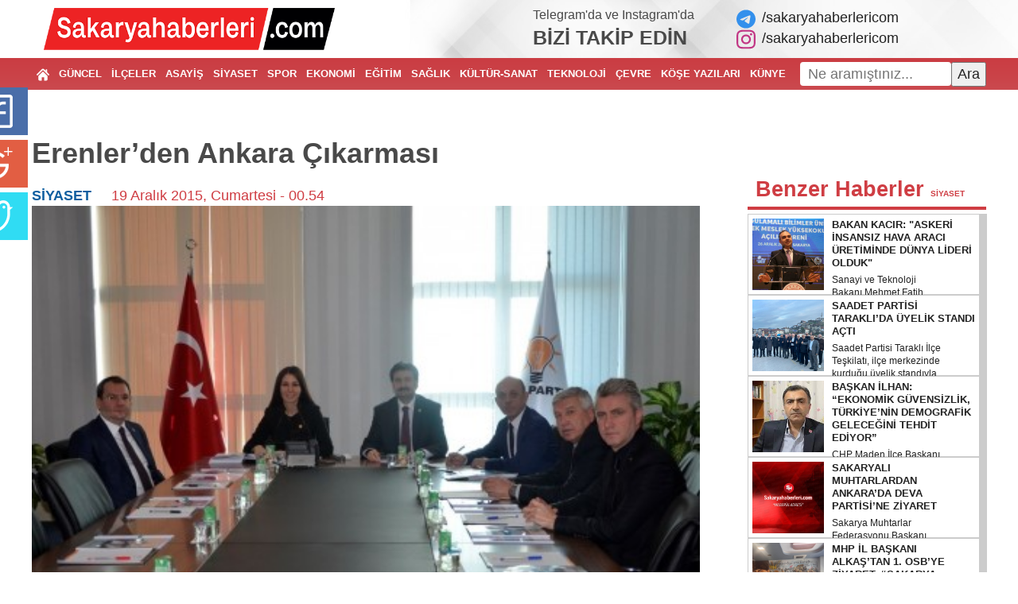

--- FILE ---
content_type: text/html; charset=UTF-8
request_url: https://sakaryahaberleri.com/erenler-den-ankara-cikarmasi.html
body_size: 18258
content:
<!doctype html>
<html class="no-js" lang="tr">

<head>
   <!-- Google Tag Manager -->
   <script>(function(w,d,s,l,i){w[l]=w[l]||[];w[l].push({'gtm.start':
   new Date().getTime(),event:'gtm.js'});var f=d.getElementsByTagName(s)[0],
   j=d.createElement(s),dl=l!='dataLayer'?'&l='+l:'';j.async=true;j.src=
   'https://www.googletagmanager.com/gtm.js?id='+i+dl;f.parentNode.insertBefore(j,f);
   })(window,document,'script','dataLayer','GTM-PNQXFJH');</script>
   <!-- End Google Tag Manager -->
   <meta charset="utf-8">
   <meta http-equiv="x-ua-compatible" content="ie=edge">
   <title>Erenler’den Ankara Çıkarması - Sakarya Haberleri: Sakarya'nın Haber Sitesi</title>
   <meta name="description" content="">
   <meta name="keywords" content="Sakarya Haberleri, adapazarı haberleri, sakarya haber,ada haber">
   <base href="https://sakaryahaberleri.com/">
   <link href="//fonts.googleapis.com/icon?family=Material+Icons" rel="stylesheet">
   <link rel="shortcut icon" href="https://sakaryahaberleri.com/favicon.ico" type="image/x-icon">
   <link rel="icon" href="https://sakaryahaberleri.com/favicon.ico" type="image/x-icon" />
   <link rel="stylesheet" type="text/css" href="https://sakaryahaberleri.com/public/flaticon/flaticon.css">
   <link rel="stylesheet" href="https://sakaryahaberleri.com/public/css/normalize.css">
   <link rel="stylesheet" href="https://sakaryahaberleri.com/public/css/main.css?v=1.0.6">
   <link rel="stylesheet" href="https://sakaryahaberleri.com/public/css/general.css?v=1.0.3">
   <link rel="stylesheet" href="https://sakaryahaberleri.com/public/css/hover-min.css">
   <meta property="fb:app_id" content="1887843541541767" />
   <link rel="stylesheet" href="public/fontaw/css/font-awesome.min.css">

   <script src="https://sakaryahaberleri.com/public/js/vendor/modernizr-2.8.3.min.js"></script>
   <script src="//code.jquery.com/jquery-1.12.0.min.js"></script>
   <script>
      window.jQuery || document.write('<script src="https://sakaryahaberleri.com/public/js/vendor/jquery-1.12.0.min.js"><\/script>')
   </script>
   <script src="https://sakaryahaberleri.com/public/js/adanet.ajans.js?v=1.0.2"></script>

   <link rel="canonical" href="https://sakaryahaberleri.com/erenler-den-ankara-cikarmasi.html" />
   <link rel="alternate" type="application/rss+xml" title="Sakarya Haberleri:Haberler RSS Feed" href="https://sakaryahaberleri.com/feed/haberler" />
   
   <link href="https://sakaryahaberleri.com/public/photobox/photobox.css" rel="stylesheet">
   <script src='https://sakaryahaberleri.com/public/photobox/jquery.photobox.js'></script>
   <script>
      $(document).ready(function() {
         $('.galeri').photobox('a.galeri_resmi');
      });
   </script>

            <meta property="og:title" content="Erenler’den Ankara Çıkarması - Sakarya Haberleri: Sakarya'nın Haber Sitesi" />
         <meta property="og:type" content="article" />
         <meta property="og:url" content="https://sakaryahaberleri.com/erenler-den-ankara-cikarmasi.html" />
         <meta property="og:description" content="" />
         <meta property="og:site_name" content="Sakarya Haberleri" />

                        <meta property="og:image" content="https://sakaryahaberleri.com/resimler/haberler/2015/12-19/erenler-den-ankara-cikarmasi-mini.jpg" />
               <link rel="image_src" href="https://sakaryahaberleri.com/resimler/haberler/2015/12-19/erenler-den-ankara-cikarmasi-mini.jpg" />
               <meta property="og:url" content="https://sakaryahaberleri.com/erenler-den-ankara-cikarmasi.html" />
               <meta property="og:type" content="website" />
               <meta property="og:title" content="Erenler’den Ankara Çıkarması - Sakarya Haberleri: Sakarya'nın Haber Sitesi" />
               <meta property="og:description" content="" />
               <meta property="og:image" content="resimler/haberler/2015/12-19/erenler-den-ankara-cikarmasi-mini.jpg" />
                  <style type="text/css">
      .blur img {filter: alpha(opacity=100);-moz-opacity: 1.0;opacity: 1.0;border: 0; }
      .blur:hover img {filter: alpha(opacity=30);-moz-opacity: 0.3;opacity: 0.3;border: 0;}
      .arama_formu {padding: 0 15px 15px 15px;position: absolute;z-index: 5;background: #f1f1f1;right: 0;}
      .arama_formu input {padding: 5px;outline: none;font-size: 20px;width: calc(100% - 12px);}
      #sonuclar {max-height: 450px;padding-top: 10px;overflow: auto;}
      #sonuclar a {display: block;margin-bottom: 10px;color: #000;border-radius: 8px;overflow: hidden;}
      #sonuclar a:nth-of-type(2n+1) { background-color: #f9f9f9; }
      #sonuclar a:after {display: block;content: '';clear: both; }
      #sonuclar a figure {display: inline-block;width: 80px;height: 80px;background-position: center center;background-repeat: no-repeat;background-size: cover;margin: 0 10px 0 0;float: left; }
      #sonuclar a h2 {float: left;display: inline-block;width: 225px;margin: 0;font-size: 14px;padding: 3px; }
      .logoSagi {position: absolute;right: 115px;top: 10px;width: 480px; }
      body {font-family: -apple-system,BlinkMacSystemFont,"Segoe UI",Roboto,"Helvetica Neue",Arial,"Noto Sans","Liberation Sans",sans-serif,"Apple Color Emoji","Segoe UI Emoji","Segoe UI Symbol","Noto Color Emoji";font-weight:400; }
      .anamenu ol li a {font-weight:600; }
      .header-wrapper {color:#494949;}
      .header-wrapper a:hover {text-decoration:underline;}
      footer ul {list-style: none;}
   </style>
   <script src="//apis.google.com/js/platform.js" async defer>
      { lang: 'tr' }
   </script>
</head>

<body>
   <!-- Google Tag Manager (noscript) -->
   <noscript><iframe src="https://www.googletagmanager.com/ns.html?id=GTM-PNQXFJH"
   height="0" width="0" style="display:none;visibility:hidden"></iframe></noscript>
   <!-- End Google Tag Manager (noscript) -->
      <div class="container">
      <div class="container-bs">
               </div>
   </div>
   <div class="head">
      <div class="container">
         
         <div class="container-bs header-wrapper">
            <div class="row align-items-center py-2">
               <div class="col-6">
                  <a href="https://sakaryahaberleri.com/" title="Sakarya Haberleri"><img src="/logo.png" height="53" alt="Sakarya Haberleri"></a>
               </div>
               <div class="col-6">
                  <div class="row align-items-center justify-content-end">
                     <div class="col-5">
                        <div class="fs-16">Telegram'da ve Instagram'da</div>
                        <div class="fs-25 fw-900">BİZİ TAKİP EDİN</div>
                     </div>
                     <div class="col-auto">
                        <a href="https://t.me/sakaryahaberlericom" title="Sakarya Haberleri Telegram" target="_blank" class="d-block">
                           <svg xmlns="http://www.w3.org/2000/svg" viewBox="0 0 496 512" class="mr-2" style="width:1em;font-size:1.3em;color:#3390ec;"><path fill="currentColor" d="M248,8C111.033,8,0,119.033,0,256S111.033,504,248,504,496,392.967,496,256,384.967,8,248,8ZM362.952,176.66c-3.732,39.215-19.881,134.378-28.1,178.3-3.476,18.584-10.322,24.816-16.948,25.425-14.4,1.326-25.338-9.517-39.287-18.661-21.827-14.308-34.158-23.215-55.346-37.177-24.485-16.135-8.612-25,5.342-39.5,3.652-3.793,67.107-61.51,68.335-66.746.153-.655.3-3.1-1.154-4.384s-3.59-.849-5.135-.5q-3.283.746-104.608,69.142-14.845,10.194-26.894,9.934c-8.855-.191-25.888-5.006-38.551-9.123-15.531-5.048-27.875-7.717-26.8-16.291q.84-6.7,18.45-13.7,108.446-47.248,144.628-62.3c68.872-28.647,83.183-33.623,92.511-33.789,2.052-.034,6.639.474,9.61,2.885a10.452,10.452,0,0,1,3.53,6.716A43.765,43.765,0,0,1,362.952,176.66Z"/></svg>/sakaryahaberlericom
                        </a>
                        <a href="https://instagram.com/sakaryahaberlericom" title="Sakarya Haberleri İnstagram" target="_blank" class="d-block">
                           <svg xmlns="http://www.w3.org/2000/svg" viewBox="0 0 448 512" class="mr-2" style="width:1em;font-size:1.3em;color:#C13584;"><path fill="currentColor" d="M224.1 141c-63.6 0-114.9 51.3-114.9 114.9s51.3 114.9 114.9 114.9S339 319.5 339 255.9 287.7 141 224.1 141zm0 189.6c-41.1 0-74.7-33.5-74.7-74.7s33.5-74.7 74.7-74.7 74.7 33.5 74.7 74.7-33.6 74.7-74.7 74.7zm146.4-194.3c0 14.9-12 26.8-26.8 26.8-14.9 0-26.8-12-26.8-26.8s12-26.8 26.8-26.8 26.8 12 26.8 26.8zm76.1 27.2c-1.7-35.9-9.9-67.7-36.2-93.9-26.2-26.2-58-34.4-93.9-36.2-37-2.1-147.9-2.1-184.9 0-35.8 1.7-67.6 9.9-93.9 36.1s-34.4 58-36.2 93.9c-2.1 37-2.1 147.9 0 184.9 1.7 35.9 9.9 67.7 36.2 93.9s58 34.4 93.9 36.2c37 2.1 147.9 2.1 184.9 0 35.9-1.7 67.7-9.9 93.9-36.2 26.2-26.2 34.4-58 36.2-93.9 2.1-37 2.1-147.8 0-184.8zM398.8 388c-7.8 19.6-22.9 34.7-42.6 42.6-29.5 11.7-99.5 9-132.1 9s-102.7 2.6-132.1-9c-19.6-7.8-34.7-22.9-42.6-42.6-11.7-29.5-9-99.5-9-132.1s-2.6-102.7 9-132.1c7.8-19.6 22.9-34.7 42.6-42.6 29.5-11.7 99.5-9 132.1-9s102.7-2.6 132.1 9c19.6 7.8 34.7 22.9 42.6 42.6 11.7 29.5 9 99.5 9 132.1s2.7 102.7-9 132.1z"/></svg>/sakaryahaberlericom
                        </a>
                     </div>
                  </div>
               </div>
            </div>
         </div>
      </div>
      <header>
         <div class="header">
            <div class="container" style="display: flex; flex-direction:row;">
               <nav class="anamenu">
                  <ol>
                     <li><a href="https://sakaryahaberleri.com/" title="ANASAYFA"><svg fill="#fff" version="1.1"  xmlns="http://www.w3.org/2000/svg" xmlns:xlink="http://www.w3.org/1999/xlink" width="16px" height="16px" viewBox="0 0 495.398 495.398" xml:space="preserve"> <path d="M487.083,225.514l-75.08-75.08V63.704c0-15.682-12.708-28.391-28.413-28.391c-15.669,0-28.377,12.709-28.377,28.391 v29.941L299.31,37.74c-27.639-27.624-75.694-27.575-103.27,0.05L8.312,225.514c-11.082,11.104-11.082,29.071,0,40.158 c11.087,11.101,29.089,11.101,40.172,0l187.71-187.729c6.115-6.083,16.893-6.083,22.976-0.018l187.742,187.747 c5.567,5.551,12.825,8.312,20.081,8.312c7.271,0,14.541-2.764,20.091-8.312C498.17,254.586,498.17,236.619,487.083,225.514z"/><path d="M257.561,131.836c-5.454-5.451-14.285-5.451-19.723,0L72.712,296.913c-2.607,2.606-4.085,6.164-4.085,9.877v120.401 c0,28.253,22.908,51.16,51.16,51.16h81.754v-126.61h92.299v126.61h81.755c28.251,0,51.159-22.907,51.159-51.159V306.79 c0-3.713-1.465-7.271-4.085-9.877L257.561,131.836z"/></svg></a></li>
                                                                         <li><a href="https://sakaryahaberleri.com/sakarya/guncel-haberler" title="GÜNCEL HABERLER">GÜNCEL</a></li>
                                                                                                 <li><a href="https://sakaryahaberleri.com/sakarya/ilce-haberleri" title="İLÇE HABERLERİ">İLÇELER</a></li>
                                                                                                 <li><a href="https://sakaryahaberleri.com/sakarya/asayis-haberleri" title="ASAYİŞ HABERLERİ">ASAYİŞ</a></li>
                                                                                                 <li><a href="https://sakaryahaberleri.com/sakarya/siyaset-haberleri" title="SİYASET HABERLERİ">SİYASET</a></li>
                                                                                                 <li><a href="https://sakaryahaberleri.com/sakarya/spor-haberleri" title="SPOR HABERLERİ">SPOR</a></li>
                                                                                                 <li><a href="https://sakaryahaberleri.com/sakarya/ekonomi-haberleri" title="EKONOMİ HABERLERİ">EKONOMİ</a></li>
                                                                                                                                              <li><a href="https://sakaryahaberleri.com/sakarya/egitim-haberleri" title="EĞİTİM HABERLERİ">EĞİTİM</a></li>
                                                                                                 <li><a href="https://sakaryahaberleri.com/sakarya/saglik-haberleri" title="SAĞLIK HABERLERİ">SAĞLIK</a></li>
                                                                                                 <li><a href="https://sakaryahaberleri.com/sakarya/kultur-sanat-haberleri" title="KÜLTÜR SANAT HABERLERİ">KÜLTÜR-SANAT</a></li>
                                                                                                 <li><a href="https://sakaryahaberleri.com/sakarya/bilim-ve-teknoloji-haberleri" title="BİLİM VE TEKNOLOJİ">TEKNOLOJİ</a></li>
                                                                                                 <li><a href="https://sakaryahaberleri.com/sakarya/cevre-haberleri" title="ÇEVRE HABERLERİ">ÇEVRE</a></li>
                                                                  <li><a href="https://sakaryahaberleri.com/yazarlar.html" title="YAZARLAR">KÖŞE YAZILARI</a></li>
                     <li><a href="https://sakaryahaberleri.com/kunye" title="KÜNYE">KÜNYE</a></li>
                     <li><a href="https://sakaryahaberleri.com/iletisim" title="İLETİŞİM">İLETİŞİM</a></li>
                  </ol>
               </nav>
               <div class="ara">
                <form 
                    action="search"
                    method="get" 
                    style="display: flex; flex-direction:row; align-items:center; justify-content:between"
                    onsubmit="if(!document.getElementById('ara').value.trim()){alert('Lütfen içerik giriniz!'); return false;}"
                >
                    <input type="text" name="q" id="ara" placeholder="Ne aramıştınız...">
                    <button type="submit">Ara</button>
                </form>
               </div>
            </div>
         </div>
      </header>
      <div class="container">
         <style>
	div.adayorum2 {position: fixed;z-index: 9999990;}
	div.sosyal7kd {top: 50%;left: 0px;margin-top: -250px;width: 80px;height: 470px;background: transparent;}
	.a8a {cursor: pointer;display: block;position: relative;left: -45px;float: left;background: #44f;width: 80px;height: 60px;margin: 0px 0px 6px 0px;background-position: center center;background-repeat: no-repeat;transition: all 0.4s ease-out;-webkit-transition: all 0.4s ease-out;-webkit-box-shadow: -4px 0px 4px -4px #444;-moz-box-shadow: -4px 0px 4px -4px #444;box-shadow: -4px 0px 4px -4px #444;-webkit-border-top-left-radius: 3px;-webkit-border-bottom-left-radius: 3px;border-top-left-radius: 3px;border-bottom-left-radius: 3px;}

	.a8a:hover, .a8a:active, .a8a:focus { outline: 0;left: -10px;width: 60px;transform: rotate(11deg);-ms-transform: rotate(11deg);-webkit-transform: rotate(11deg); }

	.facebook7a {background-image: url(public/img/share/facebook-icon.png);background-color: #4a6ea9 }
	.google7a {background-image: url(public/img/share/google-plus-icon.png);background-color: #e25e43 }
	.twitter7a {background-image: url(public/img/share/twitter-icon.png);background-color: #30dcf3 }
	.linkedin7a {background-image: url(http://icons.iconarchive.com/icons/danleech/simple/48/linkedin-icon.png);background-color: #0095bc }
	.youtube7a {background-image: url(http://icons.iconarchive.com/icons/danleech/simple/48/youtube-icon.png);background-color: #e44840 }
	.tumblr7a {background-image: url(http://icons.iconarchive.com/icons/danleech/simple/48/tumblr-icon.png);background-color: #375775 }
	.rss7a {background-image: url(http://icons.iconarchive.com/icons/danleech/simple/48/rss-icon.png);background-color: #f2b63e }
	div.adayorum2 {_position: absolute; }
	div.sosyal7kd {_bottom: auto;_top: expression(ie6=(document.documentElement.scrollTop+document.documentElement.clientHeight - 52+"px")); }
</style>
<div class="adayorum2 sosyal7kd">
	<a target="_blank" href="https://www.facebook.com/share.php?u=https://sakaryahaberleri.com/erenler-den-ankara-cikarmasi.html" class="facebook7a a8a"></a>
	<a target="_blank" href="https://plus.google.com/share?url=https://sakaryahaberleri.com/erenler-den-ankara-cikarmasi.html" class="google7a a8a"></a>
	<a href="https://twitter.com/home?status=Erenler’den Ankara Çıkarması&nbsp;https://sakaryahaberleri.com/erenler-den-ankara-cikarmasi.html" target="_blank" class="twitter7a a8a"></a>
</div>
<article>
	<div class="baslik">
		<h1 class="fw-700 title">Erenler’den Ankara Çıkarması</h1>
		<p class="text-indent-none"><b></b></p>
		<span><a href="https://sakaryahaberleri.com/sakarya/siyaset-haberleri" target="_blank">SİYASET</a></span> <time datetime="2015-12-19 00:54:00">19 Aralık 2015, Cumartesi - 00.54</time>
	</div>
	<div class="clearfix"></div>
			<figure class="noPadding noMargin">
			<img src="https://sakaryahaberleri.com/resimler/haberler/2015/12-19/erenler-den-ankara-cikarmasi-mini.jpg" style="width:100%;" alt="Erenler’den Ankara Çıkarması">
			<figcaption class="hidden">Erenler’den Ankara Çıkarması</figcaption>
		</figure>
				<div class="haberDetayi">
			<div class="haberReklami">
				<div class='sakarya-haberleri noPadding yesTop'><a href='https://enyakin.com/' target='_blank'><img src='https://sakaryahaberleri.com/resimler/reklamlar/15/sakarya-haberleri-65.jpg'></a></div>			</div>
			<div class="detayMetni">
				<!-- <p><b></b></p> -->
				<p> 	Erenler Belediye Başkanı Cavit &Ouml;zt&uuml;rk, Erenler Belediyesi&rsquo;nin 2015 yılı hizmet brifinglerini vermek &uuml;zere Ankara&rsquo;da ziyaretlerde bulundu.</p> <p> 	Erenler Belediye Başkanı Cavit &Ouml;zt&uuml;rk, Başkan Yardımcısı Muhammet Kıratlı ve belediye yetkililerinin olduğu heyet, bir takım ziyaretlerde bulunmak &uuml;zere Başkent Ankara&rsquo;ya gitti. Erenler Belediyesi&rsquo;nin hizmetleri ile ilgili bilgi vermek &uuml;zere AK Parti Genel Merkezine giden heyet, İnsan Haklarından Sorumlu Genel Başkan Yardımcısı Ayhan Sefer &Uuml;st&uuml;n, &Ccedil;evre ve Şehircilikten Sorumlu Genel Başkan Yardımcısı &Ccedil;iğdem Karaaslan ve AK Parti Sakarya Milletvekili Recep Uncuoğlu ile bir araya geldi.</p> <p> 	Sakarya&rsquo;nın Marka Değeri Artacak</p> <p> 	Genel Başkan Yardımcılarına kentsel d&ouml;n&uuml;ş&uuml;m projesinin &ccedil;alışmaları ile ilgili brifing veren Erenler Belediye Başkanı Cavit &Ouml;zt&uuml;rk, hazırlanan kitap&ccedil;ıkla birlikte sunum da yaptı. Kentsel d&ouml;n&uuml;ş&uuml;m&uuml;n Sakarya&rsquo;nın değerini arttıracağını belirten &Ouml;zt&uuml;rk, &ldquo;Kentsel d&ouml;n&uuml;ş&uuml;mle yepyeni bir Erenler ortaya &ccedil;ıkacak. Yeni yaşam alanlarının oluşacağı bu proje sadece Erenler&rsquo;in değil; Sakarya&rsquo;nın da marka değerini arttıracak. &Ccedil;evre ve Şehircilik Bakanlığı ile ortak y&uuml;r&uuml;tt&uuml;ğ&uuml;m&uuml;z bu projede &ccedil;alışmalarımız hız kesmeden devam ediyor. 1. etap bitmek &uuml;zere ve hemen akabinde 2. etap &ccedil;alışmalarına başlayacağız. Kentsel d&ouml;n&uuml;ş&uuml;m sona erdiğinde Erenler ve Sakarya cazibe merkezi haline gelecektir.&rdquo; şeklinde konuştu.</p> <p> 	Başkan &Ouml;zt&uuml;rk ve beraberindeki heyet daha sonra T&Uuml;RK-İŞ Genel Başkanlığına yeniden se&ccedil;ilen Erg&uuml;n Atalay&rsquo;a hayırlı olsun ziyaretinde bulundu. Ziyarette belediye faaliyetlerinin yanı sıra Erg&uuml;n Atalay&rsquo;ın şehrimize yapılması i&ccedil;in girişimlerde bulunduğu 2. &uuml;niversite konusu konuşuldu.</p> <p> 	Erenler Belediyesi heyeti daha sonra T&uuml;rkiye B&uuml;y&uuml;k Millet Meclisinde AK Parti Sakarya Milletvekilleri Prof. Dr. Mustafa İsen, Recep Uncuoğlu ve Ali İhsan Yavuz&rsquo;u ziyaret ederek Sakarya&rsquo;ya d&ouml;nd&uuml;.<br /> 	&nbsp;</p>			</div>
		</div>
				<div class="mb-5 d-flex justify-content-center share_links">
		<a href="//www.facebook.com/sharer.php?u=https://sakaryahaberleri.com/erenler-den-ankara-cikarmasi.html" title="Facebook Paylaş" target="_blank" class="rounded hvr-bounce-in d-flex align-items-center justify-content-center facebook mx-2">
			<svg xmlns="http://www.w3.org/2000/svg" viewBox="0 0 320 512" style="width:1em;font-size:.7em;"><path fill="currentColor" d="M279.14 288l14.22-92.66h-88.91v-60.13c0-25.35 12.42-50.06 52.24-50.06h40.42V6.26S260.43 0 225.36 0c-73.22 0-121.08 44.38-121.08 124.72v70.62H22.89V288h81.39v224h100.17V288z"/></svg>
		</a>
		<a href="//twitter.com/share?text=Erenler’den Ankara Çıkarması;url=https://sakaryahaberleri.com/erenler-den-ankara-cikarmasi.html" title="Twitter Paylaş" target="_blank" class="rounded hvr-bounce-in d-flex align-items-center justify-content-center twitter mx-2">
			<svg xmlns="http://www.w3.org/2000/svg" viewBox="0 0 512 512" style="width:1em;font-size:1.1em;"><path fill="currentColor" d="M459.37 151.716c.325 4.548.325 9.097.325 13.645 0 138.72-105.583 298.558-298.558 298.558-59.452 0-114.68-17.219-161.137-47.106 8.447.974 16.568 1.299 25.34 1.299 49.055 0 94.213-16.568 130.274-44.832-46.132-.975-84.792-31.188-98.112-72.772 6.498.974 12.995 1.624 19.818 1.624 9.421 0 18.843-1.3 27.614-3.573-48.081-9.747-84.143-51.98-84.143-102.985v-1.299c13.969 7.797 30.214 12.67 47.431 13.319-28.264-18.843-46.781-51.005-46.781-87.391 0-19.492 5.197-37.36 14.294-52.954 51.655 63.675 129.3 105.258 216.365 109.807-1.624-7.797-2.599-15.918-2.599-24.04 0-57.828 46.782-104.934 104.934-104.934 30.213 0 57.502 12.67 76.67 33.137 23.715-4.548 46.456-13.32 66.599-25.34-7.798 24.366-24.366 44.833-46.132 57.827 21.117-2.273 41.584-8.122 60.426-16.243-14.292 20.791-32.161 39.308-52.628 54.253z"/></svg>
		</a>
		<a href="https://wa.me?text=Erenler’den Ankara Çıkarması - https://sakaryahaberleri.com/erenler-den-ankara-cikarmasi.html" title="WhatsApp Paylaş" target="_blank" class="rounded hvr-bounce-in d-flex align-items-center justify-content-center whatsapp mx-2">
			<svg xmlns="http://www.w3.org/2000/svg" viewBox="0 0 448 512" style="width:1em;font-size:1.1em;"><path fill="currentColor" d="M380.9 97.1C339 55.1 283.2 32 223.9 32c-122.4 0-222 99.6-222 222 0 39.1 10.2 77.3 29.6 111L0 480l117.7-30.9c32.4 17.7 68.9 27 106.1 27h.1c122.3 0 224.1-99.6 224.1-222 0-59.3-25.2-115-67.1-157zm-157 341.6c-33.2 0-65.7-8.9-94-25.7l-6.7-4-69.8 18.3L72 359.2l-4.4-7c-18.5-29.4-28.2-63.3-28.2-98.2 0-101.7 82.8-184.5 184.6-184.5 49.3 0 95.6 19.2 130.4 54.1 34.8 34.9 56.2 81.2 56.1 130.5 0 101.8-84.9 184.6-186.6 184.6zm101.2-138.2c-5.5-2.8-32.8-16.2-37.9-18-5.1-1.9-8.8-2.8-12.5 2.8-3.7 5.6-14.3 18-17.6 21.8-3.2 3.7-6.5 4.2-12 1.4-32.6-16.3-54-29.1-75.5-66-5.7-9.8 5.7-9.1 16.3-30.3 1.8-3.7.9-6.9-.5-9.7-1.4-2.8-12.5-30.1-17.1-41.2-4.5-10.8-9.1-9.3-12.5-9.5-3.2-.2-6.9-.2-10.6-.2-3.7 0-9.7 1.4-14.8 6.9-5.1 5.6-19.4 19-19.4 46.3 0 27.3 19.9 53.7 22.6 57.4 2.8 3.7 39.1 59.7 94.8 83.8 35.2 15.2 49 16.5 66.6 13.9 10.7-1.6 32.8-13.4 37.4-26.4 4.6-13 4.6-24.1 3.2-26.4-1.3-2.5-5-3.9-10.5-6.6z"/></svg>
		</a>
		<a href="https://telegram.me/share/url?url=https://sakaryahaberleri.com/erenler-den-ankara-cikarmasi.html&text=Erenler’den Ankara Çıkarması" title="Telegram Paylaş" target="_blank" class="rounded hvr-bounce-in telegram d-flex align-items-center justify-content-center mx-2">
			<svg xmlns="http://www.w3.org/2000/svg" viewBox="0 0 448 512" style="width:1em;font-size:1.1em;"><path fill="currentColor" d="M446.7 98.6l-67.6 318.8c-5.1 22.5-18.4 28.1-37.3 17.5l-103-75.9-49.7 47.8c-5.5 5.5-10.1 10.1-20.7 10.1l7.4-104.9 190.9-172.5c8.3-7.4-1.8-11.5-12.9-4.1L117.8 284 16.2 252.2c-22.1-6.9-22.5-22.1 4.6-32.7L418.2 66.4c18.4-6.9 34.5 4.1 28.5 32.2z"/></svg>
		</a>
		<a href="//linkedin.com/shareArticle?mini=true&amp;url=https://sakaryahaberleri.com/erenler-den-ankara-cikarmasi.html&amp;title=Erenler’den Ankara Çıkarması" title="LinkedIn Paylaş" target="_blank" class="rounded hvr-bounce-in d-flex align-items-center justify-content-center linkedin mx-2">
			<svg xmlns="http://www.w3.org/2000/svg" viewBox="0 0 448 512" style="width:1em;font-size:1.2em;"><path fill="currentColor" d="M100.28 448H7.4V148.9h92.88zM53.79 108.1C24.09 108.1 0 83.5 0 53.8a53.79 53.79 0 0 1 107.58 0c0 29.7-24.1 54.3-53.79 54.3zM447.9 448h-92.68V302.4c0-34.7-.7-79.2-48.29-79.2-48.29 0-55.69 37.7-55.69 76.7V448h-92.78V148.9h89.08v40.8h1.3c12.4-23.5 42.69-48.3 87.88-48.3 94 0 111.28 61.9 111.28 142.3V448z"/></svg>
		</a>
		<a href="//facebook.com/dialog/send?link=https://sakaryahaberleri.com/erenler-den-ankara-cikarmasi.html&redirect_uri=https://sakaryahaberleri.com/erenler-den-ankara-cikarmasi.html" title="LinkedIn Paylaş" target="_blank" class="rounded hvr-bounce-in d-flex align-items-center justify-content-center messenger mx-2">
			<svg xmlns="http://www.w3.org/2000/svg" viewBox="0 0 512 512" style="width:1em;font-size:1.2em;"><path fill="currentColor" d="M256.55 8C116.52 8 8 110.34 8 248.57c0 72.3 29.71 134.78 78.07 177.94 8.35 7.51 6.63 11.86 8.05 58.23A19.92 19.92 0 0 0 122 502.31c52.91-23.3 53.59-25.14 62.56-22.7C337.85 521.8 504 423.7 504 248.57 504 110.34 396.59 8 256.55 8zm149.24 185.13l-73 115.57a37.37 37.37 0 0 1-53.91 9.93l-58.08-43.47a15 15 0 0 0-18 0l-78.37 59.44c-10.46 7.93-24.16-4.6-17.11-15.67l73-115.57a37.36 37.36 0 0 1 53.91-9.93l58.06 43.46a15 15 0 0 0 18 0l78.41-59.38c10.44-7.98 24.14 4.54 17.09 15.62z"/></svg>
		</a>
		<a href="mailto:?subject=Erenler’den Ankara Çıkarması&amp;body=https://sakaryahaberleri.com/erenler-den-ankara-cikarmasi.html" title="E-Mail Paylaş" target="_blank" class="rounded hvr-bounce-in d-flex align-items-center justify-content-center email mx-2" style="background-color: #6c757d">
			<svg xmlns="http://www.w3.org/2000/svg" viewBox="0 0 512 512" style="width:1em;font-size:1.3em;"><path fill="currentColor" d="M0 128C0 92.65 28.65 64 64 64H448C483.3 64 512 92.65 512 128V384C512 419.3 483.3 448 448 448H64C28.65 448 0 419.3 0 384V128zM48 128V150.1L220.5 291.7C241.1 308.7 270.9 308.7 291.5 291.7L464 150.1V127.1C464 119.2 456.8 111.1 448 111.1H64C55.16 111.1 48 119.2 48 127.1L48 128zM48 212.2V384C48 392.8 55.16 400 64 400H448C456.8 400 464 392.8 464 384V212.2L322 328.8C283.6 360.3 228.4 360.3 189.1 328.8L48 212.2z"/></svg>
		</a>
	</div>

	<style type="text/css">
		.yorum {border-radius:6px;padding: 20px;box-shadow: 0 .5rem 1rem rgba(0,0,0,.15);}
		.haber_yorumu h4:after,
		.yorum:after {display: block;clear: both;content: '';}
		.yorum h2 {padding-top: 0;}
		.yorum #yorum,
		.yorum #rumuz,
		.yorum .form-control {width: 100%;padding: 5px 10px;box-sizing: border-box;margin-bottom: 10px;}
		#yorum_gonder {float: right;padding: 10px 15px;background: #c21b1c;outline: none;border: none;border-radius: 4px;color: #fff;transition: all .5s ease-in-out;}
		#yorum_gonder:hover {background: #fff;color: #c21b1c;}
		.haber_yorumu {background: #ececec;padding: 10px;margin-bottom: 15px;border-radius: 4px;transition: all .5s ease-in-out;}
		.haber_yorumu:hover {background: #ccc;}
		.haber_yorumu h4 {margin-top: 0;background: #dcdcdc;padding: 5px;border-radius: 4px;}
		.haber_yorumu h4 span {float: right;}
		.haber_yorumu p {text-indent: 0;}
		.d-none {display: none; }
	</style>
	
		
		<div class="yorum mt-5">
			<div><div><div><input type="text" class="visuallyhidden" name="adnta" id="adnta" value="TWpBeU5pMHdNUzB5TXlBd05Ub3lPRG8xT1E9PQ=="></div></div></div>
			<div><div><div><input type="text" class="visuallyhidden" name="refer" id="refer" value=""></div></div></div>
			
			<h2 class="text-center">Yorum Ekle</h2>
			<b>Adınız / Rumuz</b><br>
			<input type="text" id="rumuz" value=""><br>
			<b>Yorumunuz</b><br>
			<textarea id="yorum"></textarea>
			<div class="form-group col-md-12">
				<div class="g-recaptcha captcha_style" data-sitekey="6LeeVZQlAAAAAC8N9IVsyNauCMyfUj4UL3hmxHpz" data-callback="recaptchaCallback"></div>
			</div>
						<div class="math_wrapper d-none">
				<div class="d-flex align-items-center my-3">
					<b class="math_islem" style="width: 75px;">7 + 5 = </b>
					<input type="text" id="math" class="form-control mb-0" value="">
				</div>
			</div>
			<input type="button" id="yorum_gonder" haber="erenler-den-ankara-cikarmasi" value="Gönder">
		</div>
				<style>
		.g-recaptcha {
			transform-origin: left top;
			-webkit-transform-origin: left top;
			width:max-content;
			margin:10px auto;
		}
		</style>
		<script src='https://www.google.com/recaptcha/api.js?hl=tr'></script>
		<script type="text/javascript">
			$("#yorum_gonder").click(function() {
				if (grecaptcha && grecaptcha.getResponse().length == 0) {
					//The recaptcha is not cheched
					alert("Lütfen reCaptcha'yı Çözün!");
					return false;
					} else {
					$(this).prop("disabled", true).val("Gönderiliyor...");
					var rumuz = $("#rumuz").val();
					var yorum = $("#yorum").val();
					var adnta = $("#adnta").val();
					var math  = $("#math").val();
					var refer  = $("#refer").val();
					var haber = $(this).attr("haber");
					var grecaptchaResponse = grecaptcha.getResponse();
					if ($("#rumuz").length > 0 && $("#yorum").length > 0) {
						$.ajax({
								method: "POST",
								url: "https://sakaryahaberleri.com/haber_yorumu_ekle",
								data: {
									rumuz: rumuz,
									yorum: yorum,
									adnta: adnta,
									haber: haber,
									math: math,
									refer: refer,
									"g-recaptcha-response": grecaptchaResponse
								},
								dataType: "json"
							})
							.done(function(resp) {
								console.log(resp);
								$("#yorum_gonder").prop("disabled", false).val("Gönder");
								if (resp.r == 'success') {
									$("#rumuz").val('');
									$("#yorum").val('');
									$("#math").val('');
									alert(resp.m);
								} else {
									if (resp.m === "spam") {
										$('.math_wrapper').removeClass('d-none');
										$('.math_islem').text(resp.islem);
										alert('Lütfen matematik işlemini çözünüz!');
									} else {
										alert(resp.m);
									}
								}
							});
							grecaptcha.reset();
							return true;
					} else {
						alert("Lütfen Form Alanlarını Doldurunuz!");
					}
				}
			});
		</script>
	
</article>

<aside class="detay mt-5 pt-5">

	
	<section class="kose-yazilari">
		<h2>Benzer Haberler <span style="font-size: 10px;">SİYASET</span></h2>
	</section>
	<div id="mansetYani11">
					<a href="https://sakaryahaberleri.com/bakan-kacir-askeri-insansiz-hava-araci-uretiminde-dunya-lideri-olduk.html" title="Bakan Kacır: "Askeri insansız hava aracı üretiminde dünya lideri olduk"" target="_blank" class="hvr-shadow-radial">
				<figure style="background-image: url('https://sakaryahaberleri.com/resimler/haberler/2025/12-26/bakan-kacir-askeri-insansiz-hava-araci-uretiminde-dunya-lideri-olduk-mini.jpg');">
					<img src="https://sakaryahaberleri.com/resimler/haberler/2025/12-26/bakan-kacir-askeri-insansiz-hava-araci-uretiminde-dunya-lideri-olduk-mini.jpg" alt="Bakan Kacır: "Askeri insansız hava aracı üretiminde dünya lideri olduk"">
					<figcaption>Bakan Kacır: "Askeri insansız hava aracı üretiminde dünya lideri olduk"</figcaption>
				</figure>
				<h3>Bakan Kacır: "Askeri insansız hava aracı üretiminde dünya lideri olduk"</h3>
				<p>Sanayi ve Teknoloji Bakanı Mehmet Fatih Kacır, "Üretimde ve teknoloji geliştirmede attığımız uzun vadeli adımların neticesinde imalat sanayi katma değerimizi 41 milyar dolardan 241 milyar dolara yükselttik. Askeri insansız hava aracı üretiminde dünya lideri olduk. Ticari araç, güneş paneli, beyaz eşya gibi pek çok üründe Avrupa’nın önde gelen üreticisi konumunda yer alan bir Türk sanayii inşa ettik. Yıllık ürün ihracatımız, imalat sanayimizin öncülüğünde 36 milyar dolardan 270 milyar dolara çıkt</p>
			</a>
					<a href="https://sakaryahaberleri.com/saadet-partisi-tarakli-da-uyelik-standi-acti.html" title="Saadet Partisi Taraklı’da Üyelik Standı Açtı" target="_blank" class="hvr-shadow-radial">
				<figure style="background-image: url('https://sakaryahaberleri.com/resimler/haberler/2025/12-22/saadet-partisi-tarakli-da-uyelik-standi-acti-mini.jpg');">
					<img src="https://sakaryahaberleri.com/resimler/haberler/2025/12-22/saadet-partisi-tarakli-da-uyelik-standi-acti-mini.jpg" alt="Saadet Partisi Taraklı’da Üyelik Standı Açtı">
					<figcaption>Saadet Partisi Taraklı’da Üyelik Standı Açtı</figcaption>
				</figure>
				<h3>Saadet Partisi Taraklı’da Üyelik Standı Açtı</h3>
				<p>Saadet Partisi Taraklı İlçe Teşkilatı, ilçe merkezinde kurduğu üyelik standıyla vatandaşlarla buluşurken, aynı gün YENİAD yönetimi de Taraklı’da toplantı gerçekleştirdi.</p>
			</a>
					<a href="https://sakaryahaberleri.com/baskan-ilhan-ekonomik-guvensizlik-turkiye-nin-demografik-gelecegini-tehdit-ediyor.html" title="Başkan İlhan: “Ekonomik güvensizlik, Türkiye’nin demografik geleceğini tehdit ediyor”" target="_blank" class="hvr-shadow-radial">
				<figure style="background-image: url('https://sakaryahaberleri.com/resimler/haberler/2025/12-15/baskan-ilhan-ekonomik-guvensizlik-turkiye-nin-demografik-gelecegini-tehdit-ediyor-mini.jpg');">
					<img src="https://sakaryahaberleri.com/resimler/haberler/2025/12-15/baskan-ilhan-ekonomik-guvensizlik-turkiye-nin-demografik-gelecegini-tehdit-ediyor-mini.jpg" alt="Başkan İlhan: “Ekonomik güvensizlik, Türkiye’nin demografik geleceğini tehdit ediyor”">
					<figcaption>Başkan İlhan: “Ekonomik güvensizlik, Türkiye’nin demografik geleceğini tehdit ediyor”</figcaption>
				</figure>
				<h3>Başkan İlhan: “Ekonomik güvensizlik, Türkiye’nin demografik geleceğini tehdit ediyor”</h3>
				<p>CHP Maden İlçe Başkanı Göksel İlhan, ekonomik belirsizliklerin gençlerin evlilik ve çocuk sahibi olma kararlarını ertelediğini belirterek, doğum oranlarındaki düşüşün temel nedeninin ekonomik koşullar olduğunu söyledi.</p>
			</a>
					<a href="https://sakaryahaberleri.com/sakaryali-muhtarlardan-ankara-da-deva-partisi-ne-ziyaret.html" title="Sakaryalı Muhtarlardan Ankara’da DEVA Partisi’ne Ziyaret" target="_blank" class="hvr-shadow-radial">
				<figure style="background-image: url('https://sakaryahaberleri.com/resimler/haberler/resim-yok.jpg');">
					<img src="https://sakaryahaberleri.com/resimler/haberler/resim-yok.jpg" alt="Sakaryalı Muhtarlardan Ankara’da DEVA Partisi’ne Ziyaret">
					<figcaption>Sakaryalı Muhtarlardan Ankara’da DEVA Partisi’ne Ziyaret</figcaption>
				</figure>
				<h3>Sakaryalı Muhtarlardan Ankara’da DEVA Partisi’ne Ziyaret</h3>
				<p>Sakarya Muhtarlar Federasyonu Başkanı Erdal Erdem öncülüğündeki heyet, DEVA Partisi Genel Başkanı Ali Babacan ile bir araya gelerek muhtarların sorun ve beklentilerini içeren dosyayı sundu.</p>
			</a>
					<a href="https://sakaryahaberleri.com/mhp-il-baskani-alkas-tan-1-osb-ye-ziyaret-sakarya-sanayisinin-gucunu-yerinde-gorduk.html" title="MHP İl Başkanı Alkaş’tan 1. OSB’ye Ziyaret: “Sakarya Sanayisinin Gücünü Yerinde Gördük”" target="_blank" class="hvr-shadow-radial">
				<figure style="background-image: url('https://sakaryahaberleri.com/resimler/haberler/2025/12-11/mhp-il-baskani-alkas-tan-1-osb-ye-ziyaret-sakarya-sanayisinin-gucunu-yerinde-gorduk-mini.jpg');">
					<img src="https://sakaryahaberleri.com/resimler/haberler/2025/12-11/mhp-il-baskani-alkas-tan-1-osb-ye-ziyaret-sakarya-sanayisinin-gucunu-yerinde-gorduk-mini.jpg" alt="MHP İl Başkanı Alkaş’tan 1. OSB’ye Ziyaret: “Sakarya Sanayisinin Gücünü Yerinde Gördük”">
					<figcaption>MHP İl Başkanı Alkaş’tan 1. OSB’ye Ziyaret: “Sakarya Sanayisinin Gücünü Yerinde Gördük”</figcaption>
				</figure>
				<h3>MHP İl Başkanı Alkaş’tan 1. OSB’ye Ziyaret: “Sakarya Sanayisinin Gücünü Yerinde Gördük”</h3>
				<p>MHP Sakarya İl Başkanı Oğuz Alkaş ve İş Dünyası Komisyonu, 1. OSB’de Ecoplas Otomotiv’i ziyaret ederek sanayideki üretim gücü, ekonomik hedefler ve yerli-milli vizyon üzerine kapsamlı değerlendirmelerde bulundu.</p>
			</a>
			</div>
	<div class="clearfix"></div>
	<section class="spotdetay">
		<a href="https://sakaryahaberleri.com/otoyoldaki-feci-kazada-olen-genc-son-yolculuguna-ugurlandi.html" title="Otoyoldaki feci kazada ölen genç son yolculuğuna uğurlandı" target="_blank" class="hvr-shadow-radial">
				<div>
					<figure style="background-image: url('resimler/haberler/2026/01-22/otoyoldaki-feci-kazada-olen-genc-son-yolculuguna-ugurlandi-mini.jpg');">
						<img src="resimler/haberler/2026/01-22/otoyoldaki-feci-kazada-olen-genc-son-yolculuguna-ugurlandi-mini.jpg" alt="Otoyoldaki feci kazada ölen genç son yolculuğuna uğurlandı">
						<figcaption>Otoyoldaki feci kazada ölen genç son yolculuğuna uğurlandı</figcaption>
					</figure>
				</div>
				<h3><span class="iconS"><i class="material-icons" style="font-size: 25px;">wallpaper</i></span>
					<p style="margin:0.3em;">Otoyoldaki feci kazada ölen genç son yolculuğuna uğurlandı</p>
				</h3>
			</a><a href="https://sakaryahaberleri.com/sakarya-da-32-duzensiz-gocmen-yakalandi.html" title="Sakarya’da 32 düzensiz göçmen yakalandı" target="_blank" class="hvr-shadow-radial">
				<div>
					<figure style="background-image: url('resimler/haberler/2026/01-22/sakarya-da-32-duzensiz-gocmen-yakalandi-mini.jpg');">
						<img src="resimler/haberler/2026/01-22/sakarya-da-32-duzensiz-gocmen-yakalandi-mini.jpg" alt="Sakarya’da 32 düzensiz göçmen yakalandı">
						<figcaption>Sakarya’da 32 düzensiz göçmen yakalandı</figcaption>
					</figure>
				</div>
				<h3><span class="iconS"><i class="material-icons" style="font-size: 25px;">wallpaper</i></span>
					<p style="margin:0.3em;">Sakarya’da 32 düzensiz göçmen yakalandı</p>
				</h3>
			</a><a href="https://sakaryahaberleri.com/universitelerarasi-wushu-turkiye-sampiyonasi-sakarya-da-basladi.html" title="Üniversitelerarası Wushu Türkiye Şampiyonası Sakarya’da başladı" target="_blank" class="hvr-shadow-radial">
				<div>
					<figure style="background-image: url('resimler/haberler/2026/01-22/universitelerarasi-wushu-turkiye-sampiyonasi-sakarya-da-basladi-mini.jpg');">
						<img src="resimler/haberler/2026/01-22/universitelerarasi-wushu-turkiye-sampiyonasi-sakarya-da-basladi-mini.jpg" alt="Üniversitelerarası Wushu Türkiye Şampiyonası Sakarya’da başladı">
						<figcaption>Üniversitelerarası Wushu Türkiye Şampiyonası Sakarya’da başladı</figcaption>
					</figure>
				</div>
				<h3><span class="iconS"><i class="material-icons" style="font-size: 25px;">wallpaper</i></span>
					<p style="margin:0.3em;">Üniversitelerarası Wushu Türkiye Şampiyonası Sakarya’da başladı</p>
				</h3>
			</a><a href="https://sakaryahaberleri.com/kaymakam-gokpinar-ile-baskan-puskullu-den-ilce-calismalari-degerlendirme-toplantisi.html" title="Kaymakam Gökpınar ile Başkan Püsküllü’den İlçe Çalışmaları Değerlendirme Toplantısı" target="_blank" class="hvr-shadow-radial">
				<div>
					<figure style="background-image: url('resimler/haberler/2026/01-22/kaymakam-gokpinar-ile-baskan-puskullu-den-ilce-calismalari-degerlendirme-toplantisi-mini.jpg');">
						<img src="resimler/haberler/2026/01-22/kaymakam-gokpinar-ile-baskan-puskullu-den-ilce-calismalari-degerlendirme-toplantisi-mini.jpg" alt="Kaymakam Gökpınar ile Başkan Püsküllü’den İlçe Çalışmaları Değerlendirme Toplantısı">
						<figcaption>Kaymakam Gökpınar ile Başkan Püsküllü’den İlçe Çalışmaları Değerlendirme Toplantısı</figcaption>
					</figure>
				</div>
				<h3><span class="iconS"><i class="material-icons" style="font-size: 25px;">wallpaper</i></span>
					<p style="margin:0.3em;">Kaymakam Gökpınar ile Başkan Püsküllü’den İlçe Çalışmaları Değerlendirme Toplantısı</p>
				</h3>
			</a><a href="https://sakaryahaberleri.com/kaymakam-gokpinar-dan-hendek-ziraat-odasina-ziyaret.html" title="Kaymakam Gökpınar’dan Hendek Ziraat Odasına Ziyaret" target="_blank" class="hvr-shadow-radial">
				<div>
					<figure style="background-image: url('resimler/haberler/2026/01-22/kaymakam-gokpinar-dan-hendek-ziraat-odasina-ziyaret-mini.jpg');">
						<img src="resimler/haberler/2026/01-22/kaymakam-gokpinar-dan-hendek-ziraat-odasina-ziyaret-mini.jpg" alt="Kaymakam Gökpınar’dan Hendek Ziraat Odasına Ziyaret">
						<figcaption>Kaymakam Gökpınar’dan Hendek Ziraat Odasına Ziyaret</figcaption>
					</figure>
				</div>
				<h3><span class="iconS"><i class="material-icons" style="font-size: 25px;">wallpaper</i></span>
					<p style="margin:0.3em;">Kaymakam Gökpınar’dan Hendek Ziraat Odasına Ziyaret</p>
				</h3>
			</a><a href="https://sakaryahaberleri.com/ogrenciler-ara-tatilde-samek-atolyelerinde-bulustu.html" title="Öğrenciler ara tatilde SAMEK atölyelerinde buluştu" target="_blank" class="hvr-shadow-radial">
				<div>
					<figure style="background-image: url('resimler/haberler/2026/01-22/ogrenciler-ara-tatilde-samek-atolyelerinde-bulustu-mini.jpg');">
						<img src="resimler/haberler/2026/01-22/ogrenciler-ara-tatilde-samek-atolyelerinde-bulustu-mini.jpg" alt="Öğrenciler ara tatilde SAMEK atölyelerinde buluştu">
						<figcaption>Öğrenciler ara tatilde SAMEK atölyelerinde buluştu</figcaption>
					</figure>
				</div>
				<h3><span class="iconS"><i class="material-icons" style="font-size: 25px;">wallpaper</i></span>
					<p style="margin:0.3em;">Öğrenciler ara tatilde SAMEK atölyelerinde buluştu</p>
				</h3>
			</a><a href="https://sakaryahaberleri.com/durusma-sonrasi-aile-konustu-kardesim-yerinde-rahat-yatacak.html" title="Duruşma sonrası aile konuştu: "Kardeşim yerinde rahat yatacak"" target="_blank" class="hvr-shadow-radial">
				<div>
					<figure style="background-image: url('resimler/haberler/2026/01-22/durusma-sonrasi-aile-konustu-kardesim-yerinde-rahat-yatacak-mini.jpg');">
						<img src="resimler/haberler/2026/01-22/durusma-sonrasi-aile-konustu-kardesim-yerinde-rahat-yatacak-mini.jpg" alt="Duruşma sonrası aile konuştu: "Kardeşim yerinde rahat yatacak"">
						<figcaption>Duruşma sonrası aile konuştu: "Kardeşim yerinde rahat yatacak"</figcaption>
					</figure>
				</div>
				<h3><span class="iconS"><i class="material-icons" style="font-size: 25px;">wallpaper</i></span>
					<p style="margin:0.3em;">Duruşma sonrası aile konuştu: "Kardeşim yerinde rahat yatacak"</p>
				</h3>
			</a>	</section> 
</aside> </div>
<footer style="">
	<div class="container">
        <div class="container-bs my-5 text-center">
            <div class="mb-5">
                <img src="/logo.png" class="w-100" style="max-width:370px;height:auto;" alt="Sakarya Haberleri">
            </div>
            <div class="mb-5 d-flex justify-content-center">
                <a href="https://facebook.com/sakaryahaberlericom" title="Sakarya Haberleri Facebook" target="_blank" class="radial-icon hvr-bounce-in d-flex align-items-center justify-content-center facebook mx-2">
                    <svg xmlns="http://www.w3.org/2000/svg" viewBox="0 0 320 512" style="width:1em;font-size:.7em;"><path fill="currentColor" d="M279.14 288l14.22-92.66h-88.91v-60.13c0-25.35 12.42-50.06 52.24-50.06h40.42V6.26S260.43 0 225.36 0c-73.22 0-121.08 44.38-121.08 124.72v70.62H22.89V288h81.39v224h100.17V288z"/></svg>
                </a>
                <a href="https://twitter.com/skryhaberleri" title="Sakarya Haberleri Twitter" target="_blank" class="radial-icon hvr-bounce-in d-flex align-items-center justify-content-center twitter mx-2">
                    <svg xmlns="http://www.w3.org/2000/svg" viewBox="0 0 512 512" style="width:1em;font-size:1.1em;"><path fill="currentColor" d="M459.37 151.716c.325 4.548.325 9.097.325 13.645 0 138.72-105.583 298.558-298.558 298.558-59.452 0-114.68-17.219-161.137-47.106 8.447.974 16.568 1.299 25.34 1.299 49.055 0 94.213-16.568 130.274-44.832-46.132-.975-84.792-31.188-98.112-72.772 6.498.974 12.995 1.624 19.818 1.624 9.421 0 18.843-1.3 27.614-3.573-48.081-9.747-84.143-51.98-84.143-102.985v-1.299c13.969 7.797 30.214 12.67 47.431 13.319-28.264-18.843-46.781-51.005-46.781-87.391 0-19.492 5.197-37.36 14.294-52.954 51.655 63.675 129.3 105.258 216.365 109.807-1.624-7.797-2.599-15.918-2.599-24.04 0-57.828 46.782-104.934 104.934-104.934 30.213 0 57.502 12.67 76.67 33.137 23.715-4.548 46.456-13.32 66.599-25.34-7.798 24.366-24.366 44.833-46.132 57.827 21.117-2.273 41.584-8.122 60.426-16.243-14.292 20.791-32.161 39.308-52.628 54.253z"/></svg>
                </a>
                <a href="https://instagram.com/sakaryahaberlericom" title="Sakarya Haberleri İnstagram" target="_blank" class="radial-icon hvr-bounce-in d-flex align-items-center justify-content-center instagram mx-2">
                    <svg xmlns="http://www.w3.org/2000/svg" viewBox="0 0 448 512" style="width:1em;font-size:1.1em;"><path fill="currentColor" d="M224.1 141c-63.6 0-114.9 51.3-114.9 114.9s51.3 114.9 114.9 114.9S339 319.5 339 255.9 287.7 141 224.1 141zm0 189.6c-41.1 0-74.7-33.5-74.7-74.7s33.5-74.7 74.7-74.7 74.7 33.5 74.7 74.7-33.6 74.7-74.7 74.7zm146.4-194.3c0 14.9-12 26.8-26.8 26.8-14.9 0-26.8-12-26.8-26.8s12-26.8 26.8-26.8 26.8 12 26.8 26.8zm76.1 27.2c-1.7-35.9-9.9-67.7-36.2-93.9-26.2-26.2-58-34.4-93.9-36.2-37-2.1-147.9-2.1-184.9 0-35.8 1.7-67.6 9.9-93.9 36.1s-34.4 58-36.2 93.9c-2.1 37-2.1 147.9 0 184.9 1.7 35.9 9.9 67.7 36.2 93.9s58 34.4 93.9 36.2c37 2.1 147.9 2.1 184.9 0 35.9-1.7 67.7-9.9 93.9-36.2 26.2-26.2 34.4-58 36.2-93.9 2.1-37 2.1-147.8 0-184.8zM398.8 388c-7.8 19.6-22.9 34.7-42.6 42.6-29.5 11.7-99.5 9-132.1 9s-102.7 2.6-132.1-9c-19.6-7.8-34.7-22.9-42.6-42.6-11.7-29.5-9-99.5-9-132.1s-2.6-102.7 9-132.1c7.8-19.6 22.9-34.7 42.6-42.6 29.5-11.7 99.5-9 132.1-9s102.7-2.6 132.1 9c19.6 7.8 34.7 22.9 42.6 42.6 11.7 29.5 9 99.5 9 132.1s2.7 102.7-9 132.1z"/></svg>
                </a>
                <a href="https://t.me/sakaryahaberlericom" title="Sakarya Haberleri Telegram" target="_blank" class="radial-icon hvr-bounce-in telegram d-flex align-items-center justify-content-center mx-2">
                    <svg xmlns="http://www.w3.org/2000/svg" viewBox="0 0 448 512" style="width:1em;font-size:1.1em;"><path fill="currentColor" d="M446.7 98.6l-67.6 318.8c-5.1 22.5-18.4 28.1-37.3 17.5l-103-75.9-49.7 47.8c-5.5 5.5-10.1 10.1-20.7 10.1l7.4-104.9 190.9-172.5c8.3-7.4-1.8-11.5-12.9-4.1L117.8 284 16.2 252.2c-22.1-6.9-22.5-22.1 4.6-32.7L418.2 66.4c18.4-6.9 34.5 4.1 28.5 32.2z"/></svg>
                </a>
                <a href="https://youtube.com/channel/UChNnfw5d91xsDXSey3mVONw" title="Sakarya Haberleri Youtube" target="_blank" class="radial-icon hvr-bounce-in d-flex align-items-center justify-content-center youtube mx-2">
                    <svg xmlns="http://www.w3.org/2000/svg" viewBox="0 0 576 512" style="width:1em;font-size:1.3em;"><path fill="currentColor" d="M549.655 124.083c-6.281-23.65-24.787-42.276-48.284-48.597C458.781 64 288 64 288 64S117.22 64 74.629 75.486c-23.497 6.322-42.003 24.947-48.284 48.597-11.412 42.867-11.412 132.305-11.412 132.305s0 89.438 11.412 132.305c6.281 23.65 24.787 41.5 48.284 47.821C117.22 448 288 448 288 448s170.78 0 213.371-11.486c23.497-6.321 42.003-24.171 48.284-47.821 11.412-42.867 11.412-132.305 11.412-132.305s0-89.438-11.412-132.305zm-317.51 213.508V175.185l142.739 81.205-142.739 81.201z"/></svg>
                </a>
            </div>
            <div class="px-3 mb-5">
                <ul class="row justify-content-center mb-4">
                    <li class="col-auto mx-2"><a href="https://sakaryahaberleri.com/" class="fw-600" title="Ana Sayfa">ANA SAYFA</a></li>
                                            <li class="col-auto mx-2"><a href="https://sakaryahaberleri.com/sakarya/guncel-haberler" class="fw-600" title="GÜNCEL HABERLER">GÜNCEL</a></li>
                                            <li class="col-auto mx-2"><a href="https://sakaryahaberleri.com/sakarya/ilce-haberleri" class="fw-600" title="İLÇE HABERLERİ">İLÇELER</a></li>
                                            <li class="col-auto mx-2"><a href="https://sakaryahaberleri.com/sakarya/asayis-haberleri" class="fw-600" title="ASAYİŞ HABERLERİ">ASAYİŞ</a></li>
                                            <li class="col-auto mx-2"><a href="https://sakaryahaberleri.com/sakarya/siyaset-haberleri" class="fw-600" title="SİYASET HABERLERİ">SİYASET</a></li>
                                            <li class="col-auto mx-2"><a href="https://sakaryahaberleri.com/sakarya/spor-haberleri" class="fw-600" title="SPOR HABERLERİ">SPOR</a></li>
                                            <li class="col-auto mx-2"><a href="https://sakaryahaberleri.com/sakarya/ekonomi-haberleri" class="fw-600" title="EKONOMİ HABERLERİ">EKONOMİ</a></li>
                                            <li class="col-auto mx-2"><a href="https://sakaryahaberleri.com/sakarya/magazin-haberleri" class="fw-600" title="MAGAZİN HABERLERİ">MAGAZİN</a></li>
                                            <li class="col-auto mx-2"><a href="https://sakaryahaberleri.com/sakarya/egitim-haberleri" class="fw-600" title="EĞİTİM HABERLERİ">EĞİTİM</a></li>
                                            <li class="col-auto mx-2"><a href="https://sakaryahaberleri.com/sakarya/saglik-haberleri" class="fw-600" title="SAĞLIK HABERLERİ">SAĞLIK</a></li>
                                            <li class="col-auto mx-2"><a href="https://sakaryahaberleri.com/sakarya/kultur-sanat-haberleri" class="fw-600" title="KÜLTÜR SANAT HABERLERİ">KÜLTÜR-SANAT</a></li>
                                            <li class="col-auto mx-2"><a href="https://sakaryahaberleri.com/sakarya/bilim-ve-teknoloji-haberleri" class="fw-600" title="BİLİM VE TEKNOLOJİ">TEKNOLOJİ</a></li>
                                            <li class="col-auto mx-2"><a href="https://sakaryahaberleri.com/sakarya/cevre-haberleri" class="fw-600" title="ÇEVRE HABERLERİ">ÇEVRE</a></li>
                                    </ul>
                <hr style="border-color: #313538;">
                <ul class="row justify-content-center">
                    <li class="col-auto mx-2"><a href="https://sakaryahaberleri.com/kunye" class="fw-600" title="Künye">Künye</a></li>
                    <li class="col-auto mx-2"><a href="https://sakaryahaberleri.com/iletisim" class="fw-600" title="İletişim">İletişim</a></li>
                    <li class="col-auto mx-2"><a href="https://sakaryahaberleri.com/gizlilik" class="fw-600" title="Gizlilik">Gizlilik</a></li>
                    <li class="col-auto mx-2"><a href="https://sakaryahaberleri.com/veri-politikasi" class="fw-600" title="Veri Politikası">KVKK</a></li>
                </ul>
            </div>
            
            <div class="mb-5 d-flex justify-content-center" style="display: none !important;">
                <a href="" title="Sakarya Haberleri Apple Store" target="_blank" class="hvr-bounce-in mx-2">
                    <img src="https://sakaryahaberleri.com/public/img/store-apple.svg" class="img-fluid" style="max-width:370px;height:auto;" alt="Sakarya Haberleri Apple Store">
                </a>
                <a href="" title="Sakarya Haberleri Google Play Store" target="_blank" class="hvr-bounce-in mx-2">
                    <img src="https://sakaryahaberleri.com/public/img/store-google-play.svg" class="img-fluid" style="max-width:370px;height:auto;" alt="Sakarya Haberleri Google Play Store">
                </a>
            </div>
            <div class="text-center mb-5">
                <a href="https://sakaryahaberleri.com/mobile" class="mobil_gorunum">Mobil Görünüm için tıklayınız</a>
            </div>
        </div>
        	</div>
	<div class="copyright">
		<div class="container">
            <div class="container-bs text-center">
			    <a href="https://www.adanetajans.com" title="sakarya web tasarım" class="d-block py-3"><img src="https://sakaryahaberleri.com/public/img/adanet.png" alt="Sakarya Web Tasarım"></a>
		    </div>
		</div>
	</div>

</footer>
<script src="https://sakaryahaberleri.com/public/js/plugins.js"></script>
<script src="https://sakaryahaberleri.com/public/js/main.js"></script>
<script type="text/javascript">

    // $( ".arama" ).click(function() {
    //     $(".arama_formu").removeClass("hidden");
    //     $(".arama_formu input").val('').focus();
    // });

    // Boş bir yere tıklandığında arama formunu gizle
$(document).on("click", function (event) {
    if (!$(event.target).is("#ara") && !$(event.target).closest(".arama_formu").length) {
        $(".arama_formu").addClass("hidden");
        $(".site").css("opacity", "1");
    }
});

// #ara alanına tıklandığında arama formunu göster
$("#ara").on("click", function (event) {
    event.stopPropagation();
});


    $("#ara").on("input", function () {
        var q = $(this).val();


        if (q === "") {
            $(".arama_formu").addClass("hidden");
            $(".site").css("opacity", "1");
            return;
        }

        $(".arama_formu").removeClass("hidden");
        $(".site").css("opacity", "0");
        $("#loader").fadeIn("fast");
        $("#sonuclar").html('');
        
        var request = $.ajax({
            type: "POST",
            url: "../ajax/ara",
            data: { q: q },
            dataType: "json"
        });

        request.done(function (JSON) {
            $("#loader").hide();
            if (JSON.sonuc == false) {
                $("#sonuclar").html('Sonuç Bulunamadı!');
            } else {
                $("#sonuclar").html('');
                if (JSON.haberler != "false") {
                    $.each(JSON.haberler, function (i, item) {
                        $("#sonuclar").append('<a href="https://sakaryahaberleri.com/' + item.haber_seo_url + '.html" title="' + item.baslik + '"><figure style="background-image: url(\'https://sakaryahaberleri.com/resimler/haberler/' + item.klasor + '/' + item.haber_seo_url + '-mini.jpg");"><img src="https://sakaryahaberleri.com/resimler/haberler/' + item.klasor + '/' + item.haber_seo_url + '-mini.jpg" class="hidden" alt="' + item.baslik + '"><figcaption class="hidden">' + item.baslik + '</figcaption></figure><h2>' + item.baslik + '</h2></a>');
                    });
                }
                if (JSON.makaleler != "false") {
                    $.each(JSON.makaleler, function (i, item) {
                        $("#sonuclar").append('<a href="https://sakaryahaberleri.com/' + item.uye_seo_url + "/" + item.seo_url + '.html" title="' + item.baslik + '"><figure style="background-image: url(\'https://sakaryahaberleri.com//resimler/uyeler/' + item.uye_seo_url + '.jpg");"><img src="https://sakaryahaberleri.com/resimler/uyeler/' + item.uye_seo_url + '.jpg" class="hidden" alt="' + item.baslik + '"><figcaption class="hidden">' + item.baslik + '</figcaption></figure><h2>' + item.baslik + '</h2></a>');
                    });
                }
            }
        });

        request.fail(function (jqXHR, textStatus) {
            $("#loader").hide();
        });
    });

</script>
<script>
// (function(b,o,i,l,e,r){b.GoogleAnalyticsObject=l;b[l]||(b[l]=
// function(){(b[l].q=b[l].q||[]).push(arguments)});b[l].l=+new Date;
// e=o.createElement(i);r=o.getElementsByTagName(i)[0];
// e.src='https://www.google-analytics.com/analytics.js';
// r.parentNode.insertBefore(e,r)}(window,document,'script','ga'));
// ga('create','UA-58656570-46','auto');ga('send','pageview');
</script>

</body>
</html>


--- FILE ---
content_type: text/html; charset=utf-8
request_url: https://www.google.com/recaptcha/api2/anchor?ar=1&k=6LeeVZQlAAAAAC8N9IVsyNauCMyfUj4UL3hmxHpz&co=aHR0cHM6Ly9zYWthcnlhaGFiZXJsZXJpLmNvbTo0NDM.&hl=tr&v=N67nZn4AqZkNcbeMu4prBgzg&size=normal&anchor-ms=20000&execute-ms=30000&cb=o4f6agza4hnn
body_size: 49411
content:
<!DOCTYPE HTML><html dir="ltr" lang="tr"><head><meta http-equiv="Content-Type" content="text/html; charset=UTF-8">
<meta http-equiv="X-UA-Compatible" content="IE=edge">
<title>reCAPTCHA</title>
<style type="text/css">
/* cyrillic-ext */
@font-face {
  font-family: 'Roboto';
  font-style: normal;
  font-weight: 400;
  font-stretch: 100%;
  src: url(//fonts.gstatic.com/s/roboto/v48/KFO7CnqEu92Fr1ME7kSn66aGLdTylUAMa3GUBHMdazTgWw.woff2) format('woff2');
  unicode-range: U+0460-052F, U+1C80-1C8A, U+20B4, U+2DE0-2DFF, U+A640-A69F, U+FE2E-FE2F;
}
/* cyrillic */
@font-face {
  font-family: 'Roboto';
  font-style: normal;
  font-weight: 400;
  font-stretch: 100%;
  src: url(//fonts.gstatic.com/s/roboto/v48/KFO7CnqEu92Fr1ME7kSn66aGLdTylUAMa3iUBHMdazTgWw.woff2) format('woff2');
  unicode-range: U+0301, U+0400-045F, U+0490-0491, U+04B0-04B1, U+2116;
}
/* greek-ext */
@font-face {
  font-family: 'Roboto';
  font-style: normal;
  font-weight: 400;
  font-stretch: 100%;
  src: url(//fonts.gstatic.com/s/roboto/v48/KFO7CnqEu92Fr1ME7kSn66aGLdTylUAMa3CUBHMdazTgWw.woff2) format('woff2');
  unicode-range: U+1F00-1FFF;
}
/* greek */
@font-face {
  font-family: 'Roboto';
  font-style: normal;
  font-weight: 400;
  font-stretch: 100%;
  src: url(//fonts.gstatic.com/s/roboto/v48/KFO7CnqEu92Fr1ME7kSn66aGLdTylUAMa3-UBHMdazTgWw.woff2) format('woff2');
  unicode-range: U+0370-0377, U+037A-037F, U+0384-038A, U+038C, U+038E-03A1, U+03A3-03FF;
}
/* math */
@font-face {
  font-family: 'Roboto';
  font-style: normal;
  font-weight: 400;
  font-stretch: 100%;
  src: url(//fonts.gstatic.com/s/roboto/v48/KFO7CnqEu92Fr1ME7kSn66aGLdTylUAMawCUBHMdazTgWw.woff2) format('woff2');
  unicode-range: U+0302-0303, U+0305, U+0307-0308, U+0310, U+0312, U+0315, U+031A, U+0326-0327, U+032C, U+032F-0330, U+0332-0333, U+0338, U+033A, U+0346, U+034D, U+0391-03A1, U+03A3-03A9, U+03B1-03C9, U+03D1, U+03D5-03D6, U+03F0-03F1, U+03F4-03F5, U+2016-2017, U+2034-2038, U+203C, U+2040, U+2043, U+2047, U+2050, U+2057, U+205F, U+2070-2071, U+2074-208E, U+2090-209C, U+20D0-20DC, U+20E1, U+20E5-20EF, U+2100-2112, U+2114-2115, U+2117-2121, U+2123-214F, U+2190, U+2192, U+2194-21AE, U+21B0-21E5, U+21F1-21F2, U+21F4-2211, U+2213-2214, U+2216-22FF, U+2308-230B, U+2310, U+2319, U+231C-2321, U+2336-237A, U+237C, U+2395, U+239B-23B7, U+23D0, U+23DC-23E1, U+2474-2475, U+25AF, U+25B3, U+25B7, U+25BD, U+25C1, U+25CA, U+25CC, U+25FB, U+266D-266F, U+27C0-27FF, U+2900-2AFF, U+2B0E-2B11, U+2B30-2B4C, U+2BFE, U+3030, U+FF5B, U+FF5D, U+1D400-1D7FF, U+1EE00-1EEFF;
}
/* symbols */
@font-face {
  font-family: 'Roboto';
  font-style: normal;
  font-weight: 400;
  font-stretch: 100%;
  src: url(//fonts.gstatic.com/s/roboto/v48/KFO7CnqEu92Fr1ME7kSn66aGLdTylUAMaxKUBHMdazTgWw.woff2) format('woff2');
  unicode-range: U+0001-000C, U+000E-001F, U+007F-009F, U+20DD-20E0, U+20E2-20E4, U+2150-218F, U+2190, U+2192, U+2194-2199, U+21AF, U+21E6-21F0, U+21F3, U+2218-2219, U+2299, U+22C4-22C6, U+2300-243F, U+2440-244A, U+2460-24FF, U+25A0-27BF, U+2800-28FF, U+2921-2922, U+2981, U+29BF, U+29EB, U+2B00-2BFF, U+4DC0-4DFF, U+FFF9-FFFB, U+10140-1018E, U+10190-1019C, U+101A0, U+101D0-101FD, U+102E0-102FB, U+10E60-10E7E, U+1D2C0-1D2D3, U+1D2E0-1D37F, U+1F000-1F0FF, U+1F100-1F1AD, U+1F1E6-1F1FF, U+1F30D-1F30F, U+1F315, U+1F31C, U+1F31E, U+1F320-1F32C, U+1F336, U+1F378, U+1F37D, U+1F382, U+1F393-1F39F, U+1F3A7-1F3A8, U+1F3AC-1F3AF, U+1F3C2, U+1F3C4-1F3C6, U+1F3CA-1F3CE, U+1F3D4-1F3E0, U+1F3ED, U+1F3F1-1F3F3, U+1F3F5-1F3F7, U+1F408, U+1F415, U+1F41F, U+1F426, U+1F43F, U+1F441-1F442, U+1F444, U+1F446-1F449, U+1F44C-1F44E, U+1F453, U+1F46A, U+1F47D, U+1F4A3, U+1F4B0, U+1F4B3, U+1F4B9, U+1F4BB, U+1F4BF, U+1F4C8-1F4CB, U+1F4D6, U+1F4DA, U+1F4DF, U+1F4E3-1F4E6, U+1F4EA-1F4ED, U+1F4F7, U+1F4F9-1F4FB, U+1F4FD-1F4FE, U+1F503, U+1F507-1F50B, U+1F50D, U+1F512-1F513, U+1F53E-1F54A, U+1F54F-1F5FA, U+1F610, U+1F650-1F67F, U+1F687, U+1F68D, U+1F691, U+1F694, U+1F698, U+1F6AD, U+1F6B2, U+1F6B9-1F6BA, U+1F6BC, U+1F6C6-1F6CF, U+1F6D3-1F6D7, U+1F6E0-1F6EA, U+1F6F0-1F6F3, U+1F6F7-1F6FC, U+1F700-1F7FF, U+1F800-1F80B, U+1F810-1F847, U+1F850-1F859, U+1F860-1F887, U+1F890-1F8AD, U+1F8B0-1F8BB, U+1F8C0-1F8C1, U+1F900-1F90B, U+1F93B, U+1F946, U+1F984, U+1F996, U+1F9E9, U+1FA00-1FA6F, U+1FA70-1FA7C, U+1FA80-1FA89, U+1FA8F-1FAC6, U+1FACE-1FADC, U+1FADF-1FAE9, U+1FAF0-1FAF8, U+1FB00-1FBFF;
}
/* vietnamese */
@font-face {
  font-family: 'Roboto';
  font-style: normal;
  font-weight: 400;
  font-stretch: 100%;
  src: url(//fonts.gstatic.com/s/roboto/v48/KFO7CnqEu92Fr1ME7kSn66aGLdTylUAMa3OUBHMdazTgWw.woff2) format('woff2');
  unicode-range: U+0102-0103, U+0110-0111, U+0128-0129, U+0168-0169, U+01A0-01A1, U+01AF-01B0, U+0300-0301, U+0303-0304, U+0308-0309, U+0323, U+0329, U+1EA0-1EF9, U+20AB;
}
/* latin-ext */
@font-face {
  font-family: 'Roboto';
  font-style: normal;
  font-weight: 400;
  font-stretch: 100%;
  src: url(//fonts.gstatic.com/s/roboto/v48/KFO7CnqEu92Fr1ME7kSn66aGLdTylUAMa3KUBHMdazTgWw.woff2) format('woff2');
  unicode-range: U+0100-02BA, U+02BD-02C5, U+02C7-02CC, U+02CE-02D7, U+02DD-02FF, U+0304, U+0308, U+0329, U+1D00-1DBF, U+1E00-1E9F, U+1EF2-1EFF, U+2020, U+20A0-20AB, U+20AD-20C0, U+2113, U+2C60-2C7F, U+A720-A7FF;
}
/* latin */
@font-face {
  font-family: 'Roboto';
  font-style: normal;
  font-weight: 400;
  font-stretch: 100%;
  src: url(//fonts.gstatic.com/s/roboto/v48/KFO7CnqEu92Fr1ME7kSn66aGLdTylUAMa3yUBHMdazQ.woff2) format('woff2');
  unicode-range: U+0000-00FF, U+0131, U+0152-0153, U+02BB-02BC, U+02C6, U+02DA, U+02DC, U+0304, U+0308, U+0329, U+2000-206F, U+20AC, U+2122, U+2191, U+2193, U+2212, U+2215, U+FEFF, U+FFFD;
}
/* cyrillic-ext */
@font-face {
  font-family: 'Roboto';
  font-style: normal;
  font-weight: 500;
  font-stretch: 100%;
  src: url(//fonts.gstatic.com/s/roboto/v48/KFO7CnqEu92Fr1ME7kSn66aGLdTylUAMa3GUBHMdazTgWw.woff2) format('woff2');
  unicode-range: U+0460-052F, U+1C80-1C8A, U+20B4, U+2DE0-2DFF, U+A640-A69F, U+FE2E-FE2F;
}
/* cyrillic */
@font-face {
  font-family: 'Roboto';
  font-style: normal;
  font-weight: 500;
  font-stretch: 100%;
  src: url(//fonts.gstatic.com/s/roboto/v48/KFO7CnqEu92Fr1ME7kSn66aGLdTylUAMa3iUBHMdazTgWw.woff2) format('woff2');
  unicode-range: U+0301, U+0400-045F, U+0490-0491, U+04B0-04B1, U+2116;
}
/* greek-ext */
@font-face {
  font-family: 'Roboto';
  font-style: normal;
  font-weight: 500;
  font-stretch: 100%;
  src: url(//fonts.gstatic.com/s/roboto/v48/KFO7CnqEu92Fr1ME7kSn66aGLdTylUAMa3CUBHMdazTgWw.woff2) format('woff2');
  unicode-range: U+1F00-1FFF;
}
/* greek */
@font-face {
  font-family: 'Roboto';
  font-style: normal;
  font-weight: 500;
  font-stretch: 100%;
  src: url(//fonts.gstatic.com/s/roboto/v48/KFO7CnqEu92Fr1ME7kSn66aGLdTylUAMa3-UBHMdazTgWw.woff2) format('woff2');
  unicode-range: U+0370-0377, U+037A-037F, U+0384-038A, U+038C, U+038E-03A1, U+03A3-03FF;
}
/* math */
@font-face {
  font-family: 'Roboto';
  font-style: normal;
  font-weight: 500;
  font-stretch: 100%;
  src: url(//fonts.gstatic.com/s/roboto/v48/KFO7CnqEu92Fr1ME7kSn66aGLdTylUAMawCUBHMdazTgWw.woff2) format('woff2');
  unicode-range: U+0302-0303, U+0305, U+0307-0308, U+0310, U+0312, U+0315, U+031A, U+0326-0327, U+032C, U+032F-0330, U+0332-0333, U+0338, U+033A, U+0346, U+034D, U+0391-03A1, U+03A3-03A9, U+03B1-03C9, U+03D1, U+03D5-03D6, U+03F0-03F1, U+03F4-03F5, U+2016-2017, U+2034-2038, U+203C, U+2040, U+2043, U+2047, U+2050, U+2057, U+205F, U+2070-2071, U+2074-208E, U+2090-209C, U+20D0-20DC, U+20E1, U+20E5-20EF, U+2100-2112, U+2114-2115, U+2117-2121, U+2123-214F, U+2190, U+2192, U+2194-21AE, U+21B0-21E5, U+21F1-21F2, U+21F4-2211, U+2213-2214, U+2216-22FF, U+2308-230B, U+2310, U+2319, U+231C-2321, U+2336-237A, U+237C, U+2395, U+239B-23B7, U+23D0, U+23DC-23E1, U+2474-2475, U+25AF, U+25B3, U+25B7, U+25BD, U+25C1, U+25CA, U+25CC, U+25FB, U+266D-266F, U+27C0-27FF, U+2900-2AFF, U+2B0E-2B11, U+2B30-2B4C, U+2BFE, U+3030, U+FF5B, U+FF5D, U+1D400-1D7FF, U+1EE00-1EEFF;
}
/* symbols */
@font-face {
  font-family: 'Roboto';
  font-style: normal;
  font-weight: 500;
  font-stretch: 100%;
  src: url(//fonts.gstatic.com/s/roboto/v48/KFO7CnqEu92Fr1ME7kSn66aGLdTylUAMaxKUBHMdazTgWw.woff2) format('woff2');
  unicode-range: U+0001-000C, U+000E-001F, U+007F-009F, U+20DD-20E0, U+20E2-20E4, U+2150-218F, U+2190, U+2192, U+2194-2199, U+21AF, U+21E6-21F0, U+21F3, U+2218-2219, U+2299, U+22C4-22C6, U+2300-243F, U+2440-244A, U+2460-24FF, U+25A0-27BF, U+2800-28FF, U+2921-2922, U+2981, U+29BF, U+29EB, U+2B00-2BFF, U+4DC0-4DFF, U+FFF9-FFFB, U+10140-1018E, U+10190-1019C, U+101A0, U+101D0-101FD, U+102E0-102FB, U+10E60-10E7E, U+1D2C0-1D2D3, U+1D2E0-1D37F, U+1F000-1F0FF, U+1F100-1F1AD, U+1F1E6-1F1FF, U+1F30D-1F30F, U+1F315, U+1F31C, U+1F31E, U+1F320-1F32C, U+1F336, U+1F378, U+1F37D, U+1F382, U+1F393-1F39F, U+1F3A7-1F3A8, U+1F3AC-1F3AF, U+1F3C2, U+1F3C4-1F3C6, U+1F3CA-1F3CE, U+1F3D4-1F3E0, U+1F3ED, U+1F3F1-1F3F3, U+1F3F5-1F3F7, U+1F408, U+1F415, U+1F41F, U+1F426, U+1F43F, U+1F441-1F442, U+1F444, U+1F446-1F449, U+1F44C-1F44E, U+1F453, U+1F46A, U+1F47D, U+1F4A3, U+1F4B0, U+1F4B3, U+1F4B9, U+1F4BB, U+1F4BF, U+1F4C8-1F4CB, U+1F4D6, U+1F4DA, U+1F4DF, U+1F4E3-1F4E6, U+1F4EA-1F4ED, U+1F4F7, U+1F4F9-1F4FB, U+1F4FD-1F4FE, U+1F503, U+1F507-1F50B, U+1F50D, U+1F512-1F513, U+1F53E-1F54A, U+1F54F-1F5FA, U+1F610, U+1F650-1F67F, U+1F687, U+1F68D, U+1F691, U+1F694, U+1F698, U+1F6AD, U+1F6B2, U+1F6B9-1F6BA, U+1F6BC, U+1F6C6-1F6CF, U+1F6D3-1F6D7, U+1F6E0-1F6EA, U+1F6F0-1F6F3, U+1F6F7-1F6FC, U+1F700-1F7FF, U+1F800-1F80B, U+1F810-1F847, U+1F850-1F859, U+1F860-1F887, U+1F890-1F8AD, U+1F8B0-1F8BB, U+1F8C0-1F8C1, U+1F900-1F90B, U+1F93B, U+1F946, U+1F984, U+1F996, U+1F9E9, U+1FA00-1FA6F, U+1FA70-1FA7C, U+1FA80-1FA89, U+1FA8F-1FAC6, U+1FACE-1FADC, U+1FADF-1FAE9, U+1FAF0-1FAF8, U+1FB00-1FBFF;
}
/* vietnamese */
@font-face {
  font-family: 'Roboto';
  font-style: normal;
  font-weight: 500;
  font-stretch: 100%;
  src: url(//fonts.gstatic.com/s/roboto/v48/KFO7CnqEu92Fr1ME7kSn66aGLdTylUAMa3OUBHMdazTgWw.woff2) format('woff2');
  unicode-range: U+0102-0103, U+0110-0111, U+0128-0129, U+0168-0169, U+01A0-01A1, U+01AF-01B0, U+0300-0301, U+0303-0304, U+0308-0309, U+0323, U+0329, U+1EA0-1EF9, U+20AB;
}
/* latin-ext */
@font-face {
  font-family: 'Roboto';
  font-style: normal;
  font-weight: 500;
  font-stretch: 100%;
  src: url(//fonts.gstatic.com/s/roboto/v48/KFO7CnqEu92Fr1ME7kSn66aGLdTylUAMa3KUBHMdazTgWw.woff2) format('woff2');
  unicode-range: U+0100-02BA, U+02BD-02C5, U+02C7-02CC, U+02CE-02D7, U+02DD-02FF, U+0304, U+0308, U+0329, U+1D00-1DBF, U+1E00-1E9F, U+1EF2-1EFF, U+2020, U+20A0-20AB, U+20AD-20C0, U+2113, U+2C60-2C7F, U+A720-A7FF;
}
/* latin */
@font-face {
  font-family: 'Roboto';
  font-style: normal;
  font-weight: 500;
  font-stretch: 100%;
  src: url(//fonts.gstatic.com/s/roboto/v48/KFO7CnqEu92Fr1ME7kSn66aGLdTylUAMa3yUBHMdazQ.woff2) format('woff2');
  unicode-range: U+0000-00FF, U+0131, U+0152-0153, U+02BB-02BC, U+02C6, U+02DA, U+02DC, U+0304, U+0308, U+0329, U+2000-206F, U+20AC, U+2122, U+2191, U+2193, U+2212, U+2215, U+FEFF, U+FFFD;
}
/* cyrillic-ext */
@font-face {
  font-family: 'Roboto';
  font-style: normal;
  font-weight: 900;
  font-stretch: 100%;
  src: url(//fonts.gstatic.com/s/roboto/v48/KFO7CnqEu92Fr1ME7kSn66aGLdTylUAMa3GUBHMdazTgWw.woff2) format('woff2');
  unicode-range: U+0460-052F, U+1C80-1C8A, U+20B4, U+2DE0-2DFF, U+A640-A69F, U+FE2E-FE2F;
}
/* cyrillic */
@font-face {
  font-family: 'Roboto';
  font-style: normal;
  font-weight: 900;
  font-stretch: 100%;
  src: url(//fonts.gstatic.com/s/roboto/v48/KFO7CnqEu92Fr1ME7kSn66aGLdTylUAMa3iUBHMdazTgWw.woff2) format('woff2');
  unicode-range: U+0301, U+0400-045F, U+0490-0491, U+04B0-04B1, U+2116;
}
/* greek-ext */
@font-face {
  font-family: 'Roboto';
  font-style: normal;
  font-weight: 900;
  font-stretch: 100%;
  src: url(//fonts.gstatic.com/s/roboto/v48/KFO7CnqEu92Fr1ME7kSn66aGLdTylUAMa3CUBHMdazTgWw.woff2) format('woff2');
  unicode-range: U+1F00-1FFF;
}
/* greek */
@font-face {
  font-family: 'Roboto';
  font-style: normal;
  font-weight: 900;
  font-stretch: 100%;
  src: url(//fonts.gstatic.com/s/roboto/v48/KFO7CnqEu92Fr1ME7kSn66aGLdTylUAMa3-UBHMdazTgWw.woff2) format('woff2');
  unicode-range: U+0370-0377, U+037A-037F, U+0384-038A, U+038C, U+038E-03A1, U+03A3-03FF;
}
/* math */
@font-face {
  font-family: 'Roboto';
  font-style: normal;
  font-weight: 900;
  font-stretch: 100%;
  src: url(//fonts.gstatic.com/s/roboto/v48/KFO7CnqEu92Fr1ME7kSn66aGLdTylUAMawCUBHMdazTgWw.woff2) format('woff2');
  unicode-range: U+0302-0303, U+0305, U+0307-0308, U+0310, U+0312, U+0315, U+031A, U+0326-0327, U+032C, U+032F-0330, U+0332-0333, U+0338, U+033A, U+0346, U+034D, U+0391-03A1, U+03A3-03A9, U+03B1-03C9, U+03D1, U+03D5-03D6, U+03F0-03F1, U+03F4-03F5, U+2016-2017, U+2034-2038, U+203C, U+2040, U+2043, U+2047, U+2050, U+2057, U+205F, U+2070-2071, U+2074-208E, U+2090-209C, U+20D0-20DC, U+20E1, U+20E5-20EF, U+2100-2112, U+2114-2115, U+2117-2121, U+2123-214F, U+2190, U+2192, U+2194-21AE, U+21B0-21E5, U+21F1-21F2, U+21F4-2211, U+2213-2214, U+2216-22FF, U+2308-230B, U+2310, U+2319, U+231C-2321, U+2336-237A, U+237C, U+2395, U+239B-23B7, U+23D0, U+23DC-23E1, U+2474-2475, U+25AF, U+25B3, U+25B7, U+25BD, U+25C1, U+25CA, U+25CC, U+25FB, U+266D-266F, U+27C0-27FF, U+2900-2AFF, U+2B0E-2B11, U+2B30-2B4C, U+2BFE, U+3030, U+FF5B, U+FF5D, U+1D400-1D7FF, U+1EE00-1EEFF;
}
/* symbols */
@font-face {
  font-family: 'Roboto';
  font-style: normal;
  font-weight: 900;
  font-stretch: 100%;
  src: url(//fonts.gstatic.com/s/roboto/v48/KFO7CnqEu92Fr1ME7kSn66aGLdTylUAMaxKUBHMdazTgWw.woff2) format('woff2');
  unicode-range: U+0001-000C, U+000E-001F, U+007F-009F, U+20DD-20E0, U+20E2-20E4, U+2150-218F, U+2190, U+2192, U+2194-2199, U+21AF, U+21E6-21F0, U+21F3, U+2218-2219, U+2299, U+22C4-22C6, U+2300-243F, U+2440-244A, U+2460-24FF, U+25A0-27BF, U+2800-28FF, U+2921-2922, U+2981, U+29BF, U+29EB, U+2B00-2BFF, U+4DC0-4DFF, U+FFF9-FFFB, U+10140-1018E, U+10190-1019C, U+101A0, U+101D0-101FD, U+102E0-102FB, U+10E60-10E7E, U+1D2C0-1D2D3, U+1D2E0-1D37F, U+1F000-1F0FF, U+1F100-1F1AD, U+1F1E6-1F1FF, U+1F30D-1F30F, U+1F315, U+1F31C, U+1F31E, U+1F320-1F32C, U+1F336, U+1F378, U+1F37D, U+1F382, U+1F393-1F39F, U+1F3A7-1F3A8, U+1F3AC-1F3AF, U+1F3C2, U+1F3C4-1F3C6, U+1F3CA-1F3CE, U+1F3D4-1F3E0, U+1F3ED, U+1F3F1-1F3F3, U+1F3F5-1F3F7, U+1F408, U+1F415, U+1F41F, U+1F426, U+1F43F, U+1F441-1F442, U+1F444, U+1F446-1F449, U+1F44C-1F44E, U+1F453, U+1F46A, U+1F47D, U+1F4A3, U+1F4B0, U+1F4B3, U+1F4B9, U+1F4BB, U+1F4BF, U+1F4C8-1F4CB, U+1F4D6, U+1F4DA, U+1F4DF, U+1F4E3-1F4E6, U+1F4EA-1F4ED, U+1F4F7, U+1F4F9-1F4FB, U+1F4FD-1F4FE, U+1F503, U+1F507-1F50B, U+1F50D, U+1F512-1F513, U+1F53E-1F54A, U+1F54F-1F5FA, U+1F610, U+1F650-1F67F, U+1F687, U+1F68D, U+1F691, U+1F694, U+1F698, U+1F6AD, U+1F6B2, U+1F6B9-1F6BA, U+1F6BC, U+1F6C6-1F6CF, U+1F6D3-1F6D7, U+1F6E0-1F6EA, U+1F6F0-1F6F3, U+1F6F7-1F6FC, U+1F700-1F7FF, U+1F800-1F80B, U+1F810-1F847, U+1F850-1F859, U+1F860-1F887, U+1F890-1F8AD, U+1F8B0-1F8BB, U+1F8C0-1F8C1, U+1F900-1F90B, U+1F93B, U+1F946, U+1F984, U+1F996, U+1F9E9, U+1FA00-1FA6F, U+1FA70-1FA7C, U+1FA80-1FA89, U+1FA8F-1FAC6, U+1FACE-1FADC, U+1FADF-1FAE9, U+1FAF0-1FAF8, U+1FB00-1FBFF;
}
/* vietnamese */
@font-face {
  font-family: 'Roboto';
  font-style: normal;
  font-weight: 900;
  font-stretch: 100%;
  src: url(//fonts.gstatic.com/s/roboto/v48/KFO7CnqEu92Fr1ME7kSn66aGLdTylUAMa3OUBHMdazTgWw.woff2) format('woff2');
  unicode-range: U+0102-0103, U+0110-0111, U+0128-0129, U+0168-0169, U+01A0-01A1, U+01AF-01B0, U+0300-0301, U+0303-0304, U+0308-0309, U+0323, U+0329, U+1EA0-1EF9, U+20AB;
}
/* latin-ext */
@font-face {
  font-family: 'Roboto';
  font-style: normal;
  font-weight: 900;
  font-stretch: 100%;
  src: url(//fonts.gstatic.com/s/roboto/v48/KFO7CnqEu92Fr1ME7kSn66aGLdTylUAMa3KUBHMdazTgWw.woff2) format('woff2');
  unicode-range: U+0100-02BA, U+02BD-02C5, U+02C7-02CC, U+02CE-02D7, U+02DD-02FF, U+0304, U+0308, U+0329, U+1D00-1DBF, U+1E00-1E9F, U+1EF2-1EFF, U+2020, U+20A0-20AB, U+20AD-20C0, U+2113, U+2C60-2C7F, U+A720-A7FF;
}
/* latin */
@font-face {
  font-family: 'Roboto';
  font-style: normal;
  font-weight: 900;
  font-stretch: 100%;
  src: url(//fonts.gstatic.com/s/roboto/v48/KFO7CnqEu92Fr1ME7kSn66aGLdTylUAMa3yUBHMdazQ.woff2) format('woff2');
  unicode-range: U+0000-00FF, U+0131, U+0152-0153, U+02BB-02BC, U+02C6, U+02DA, U+02DC, U+0304, U+0308, U+0329, U+2000-206F, U+20AC, U+2122, U+2191, U+2193, U+2212, U+2215, U+FEFF, U+FFFD;
}

</style>
<link rel="stylesheet" type="text/css" href="https://www.gstatic.com/recaptcha/releases/N67nZn4AqZkNcbeMu4prBgzg/styles__ltr.css">
<script nonce="CI83i-zbHBt855_DqjGDOQ" type="text/javascript">window['__recaptcha_api'] = 'https://www.google.com/recaptcha/api2/';</script>
<script type="text/javascript" src="https://www.gstatic.com/recaptcha/releases/N67nZn4AqZkNcbeMu4prBgzg/recaptcha__tr.js" nonce="CI83i-zbHBt855_DqjGDOQ">
      
    </script></head>
<body><div id="rc-anchor-alert" class="rc-anchor-alert"></div>
<input type="hidden" id="recaptcha-token" value="[base64]">
<script type="text/javascript" nonce="CI83i-zbHBt855_DqjGDOQ">
      recaptcha.anchor.Main.init("[\x22ainput\x22,[\x22bgdata\x22,\x22\x22,\[base64]/[base64]/[base64]/[base64]/[base64]/UltsKytdPUU6KEU8MjA0OD9SW2wrK109RT4+NnwxOTI6KChFJjY0NTEyKT09NTUyOTYmJk0rMTxjLmxlbmd0aCYmKGMuY2hhckNvZGVBdChNKzEpJjY0NTEyKT09NTYzMjA/[base64]/[base64]/[base64]/[base64]/[base64]/[base64]/[base64]\x22,\[base64]\\u003d\\u003d\x22,\x22e8K5esOvZ8KHTMOUTxZqJsKeW8OVRH5Ow6jCii3CmGnCiAHCoVDDkUBMw6YkGMOSUHEDwp/[base64]/CsF7DkmvDn8O9WRQCfMKJw4V9w67DslPDvcOqE8KiWTTDpn7DvcKSI8OMDHMRw6gVSsOVwp4nMcOlCDQxwpvCncO0wrpDwqYfe37DrmkywrrDjsKowoTDpsKNwopnADPCvMKoN340wpPDkMKWNzEIIcOmwrvCnhrDhsOFRGQ8wo3CosKpH8O6U0DCucOnw7/DkMKAw6vDu25bw6lmUBxTw5tFdFkqE1jDi8O1K17CrlfCi2zDpMObCHHCm8K+PhLCoG/Cj0ZiPMODworCtXDDtXUVAU7Do03Dq8KMwo05GkY5RsORUMKxwp/CpsOHGAzDmhTDk8OWKcOQwqnDksKHcFPDvWDDjwxIwrzCpcOCGsOuczhmY27CtcKaJMOSI8KZE3nCj8KtNsK9STHDqS/DjsOxAMKwwpBPwpPCm8Orw4DDshwpL2nDvVQ3wq3CusKERcKnwoTDjhbCpcKOwr/Dt8K5KXrCn8OWLGAHw4k5JkbCo8OHw4XDq8OLOXtVw7wrw5/DuUFew78wakrCriJ5w4/Dq1HDghHDl8KCXjHDv8OlwrjDnsK8w5Y2TyQjw7ELKsOKc8OUIlDCpMKzwpbCuMO6MMOqwoE5DcOhwrnCu8K6w5N+FcKEY8KzTRXChcOZwqEuwrlnwpvDj1LChMOcw6PCqjLDocKjwo3DusKBMsOdT0pCw7vCuQ4oSsKOwo/Dh8KIw5DCssKJCsKpw73Ch8KZI8OOwpjDisKTwpbDoVU9LmMOw6/ClBnCt1AFw6sgHx4IwowvQMKAwpcFwqTDq8K5D8KNOl1sTk7CgMO6BAR+fsKBwoAVD8O4w4bDsl4TdsKBE8O7w6PDszLDicOSw7FLLMOHw7vDkyc3wqnCnMODwqMRKw55UcO0WAbCt34Jwo4Dw4TCi3TCoSnDicKiw64lwpvDoU/CosK4w4XCvQrDrsOMSMOew6cMeljChMKyaBQDwrJCw6XCqsK6w4TDkcOeeMKZwrV0QRnDrsOWSMKBScOcaMOQwovCsizCr8Kxw4HCpHJOHWkhw5dlbizCpsKAI1JBMG9jw4Bywq3CtMOWBzjCusOeOVfDgcOyw6bCln7CgMKdWsKgWsKdwoVqwqADw4rDkQ/ClGXCjsKiw5I4e0VcOcKuwqjDtWPDtsKGKjXDmlEbw4DCm8OtwqM1wp7CgsOmwrzDqDjDvVQfe0rCpT4JJMKFd8O3w5ZIdsKkY8OqOGoNw7TCi8OUSErCqsK4wpUcdFvDksOFw6VTwqBpCsO/KMKvNSbCoUBHGcKqw5LDrzlXYMOONsOVw68QaMOFw6c5IFwkwpkXIkzCmcOUw7pxRSDDtFpiASTDih4LKMOswpPClzQQw6fDs8Kiw7glI8KIw4zDg8OKL8OZw7nCmRPDvDgbXMKqwq4vw5xVH8KUwpJVccKMw5XCh19sNA7DtyhIQVxNw6TCnGHCn8Kpw67Dk0x/[base64]/CixPDqQhMOS49V1/CoRheBMO4w5XDiVrCnsKpUsO7PsKbw6TDuMKMcsK8w6JnwrrDmnfCosKEXxkVTx0+wqM4JjwMw5Yowp1+RsKrNcOdwqIiHBHCuzbDmwLCncOZw7cJfDdVw5HDmMKxOMKlFMKxwqXDhMK4FFVSdy/CvnrCq8OlQcOBWcKoCU7Cj8KqS8OqdMKxCcO/[base64]/[base64]/Chg/ClA3DsF7DkjjDk1Rsw5rCph/DuMKCw6LCrBvDsMOxNwUuwrZbwot+wrfDn8O2VA9Awp0twppXcMKKa8OWU8O2emlqS8K/CjXDj8OnQsKqbwRZwrrDqsOKw63DgMKMHTwCw7ZDPj3CsxnCqMOeUMKEw7XDpCbCg8KTw6Vhw6QMwqFOwp8Sw6/ClBFmw6ESLRxAwoDDj8KKw6XCosK/wrLDtsKow70hZ0gjZ8KLw5wNTGQpFAQEagDDtMK0w5YEJMKywpwRMsKEcXLCvybDsMKDwqXDsX4Hw4HDoFJEPMKwworDgnE/RsOYfm3CqcOPwqzCtcOkPcO9XsKcwpLCjwbCtzxuM27Ds8K2DsOzwq7CgF/ClMKJw7JFwrXChlzDvRLCvMOhTsOLw5M9esOOw7XDocOZw5F/wonDpmvCrA9uV2MoFXo+UsOIcljCqQvDgMO1wo7Dv8ODw6R0w67CnkhIwrBGwqLChsKZeww2GsKhJMOnSMOVw7vDtcO6w7nCi1fDlhVnNMKsF8O8c8KRFMOXw6fDuGscwprCpkxMwpE+w4Euw7/DucOhwrXDiQzDsUHDssOzajfCkSzDg8OUKUVrwrJuw7TDlcOow65VNxLCr8KaOE52El4dDsO/wrNewqtsNRIEw6pewqPCl8OLw4bDg8OtwrBnY8KKw4tHw5/Dg8Oew6YldsO1Xg7DmcOtwpVbAMOOw6/DgMO0a8KFw4dmw4gOw5NVwr3CnMKKw7gVwpfCglXDlxsHw6bCux7DqgZmC0rCgmHDo8Osw7rCj1TCucKrw4/ChV/Ds8OneMKSw7DCk8OrOxRhworCpMOmbVrDpFdqw7bCvSorwqsrAXbDrVxGw6gLMCXCpQ7CokPCj0NxEnAXBsOLw7hwIcOWMwLDpcOJwpPDlMKxasO2f8KhwpPDnyLCh8OgVHckw4/[base64]/U8KVM8OmG0h1wpzCucKZIcKndhlaB8OrNy/[base64]/w51zZCbDr8KrPQ/CujNBw4PChcOwLcKkwp7Cm3cfw4XCksOCBcOFHMOFwp8zCj3CkhFxS0BfwoDCnwExCsKQw4TCqALDrsOgw7ERAT/Dq2rCncOlw49DNnUrw5QuSDnDui/CjMOLawkmwpLDrggrQ2UmTh8ZSRjCtg9dw5hsw4RTCMOFw7NIdMKYRMKrwrdNw6gFRRN4w5rDuHVaw6h0WMOgw5Q8wp/Cg33CsyskI8Oww5JKwpFPW8Kxw7/DrTLDkSjDtMKMwqXDkXdITxRhwrXDtTdtw7HCgzXCiUrCiRZ8wopSVcKRw5hlwr9aw6YcMsKew4PClsK6wpdZEmrDksO3LQsvBMOBfcO/LhzDoMK5ccKoEyBsIcKhRnvCrcOHw53DhcObEQrDkcOpw6rDlsKsBT8AwqnCuWXCuXQXw6N+H8O4w7EEw6ADfsKuw5bCgADDi1kTwp/DssOWPjTDjMKywpc2IsKBIhHDsVfDk8OGw5PDtQzCpMK1AwHDmWbCmhs3ccOQw4YQw685w5I/[base64]/[base64]/DlsOKHsOhD0PCjBHCshMYd8Omw6XDr8Ocw51Rw5AwAcKNw4pJEjXCniJuMMOdI8OPWVcww4BuWsONXMK4wqrCssKZwp5Ecz3Cq8OowqnCghXDkDzDucOwD8K/wprDlX3DlzPCsnLDhytjw6kTasKlwqHCksOWw5UiwoDDvcOvTBdxw6QsSMODZUJVw5p7w5fDmlIDLg7CsCfDmcKow6VDIcO8wrcew4cpw77DtMKDMnF7wqnCll0Kb8KMFMK7dMOdwrTCgBAqQsK5wrzCkMO9A1New6LDq8OcwrVIdMKPw63CkD1eSULDpTDDhcKXw54/w67DtMKbw63DvyfDt0nClTTDjcOhwoNOw7tidsK+woBjegMdfsKkJkNhCcKswpFuw5XCqgjDjVfCiW/Dg8KHwrjCjEPDu8KGworDk1bDr8Ofw7jCryYmw6kFw4R8w4U+eHgGPMKLwrAlwr7Dv8K9wqrDhcKYPBHCq8K3TikaZ8KJdsOBQcKSw6N/DMKgwp8xEULDssKQwrHDgHR/wqTDpWrDqibCuBA1fmopwoLCgErCjsKqTcO8w5AtEcK+FcO5w4HChUdNQG4tKsKXw6kjwpdfwrFfw4rDnUDDpsOsw6hxwo3CuEtPw45eQcObHGrCosK0w7/DtgPDg8KSwr3CuA9gwq1mwpUzwot2w65bH8O8BAPDkFbCu8KOCnrCscO3woXCi8O4CSl/[base64]/[base64]/[base64]/[base64]/[base64]/Dt8KoGnPDhRfCi8OMwqMmwpsowqk3eBbDhyHDkcOewrFcwokre1A9w4AaI8OXTMOqecOzwp1owp7DqS8lwpLDu8KhSE7CtcKIw5JQwozCqMO/M8OyVn/[base64]/C8OZwpszw4dNw5gXw7NIw7zCvn3DhGIuYBsQVGvChsOFasKRfHvCpMOww69kH14iE8O9wpEEInsywqUhOsKuwosCBBLCm3bCs8KAw7dXRcKfF8O2wrPCscKewoE0FcOFe8OMfsKEw5cbQMOyNQwmRsKUCU/Dq8OYw6F1K8OJBCjDpcKjwo7DgMKNwptCIX58A0sfwoHCuiBlw7QMOV3DoALDrMKzHsOmw5rDuShNQUfCoH/ClxnDgcOMTcKTw7XDpiXDqnXDsMOLSWM7d8ODH8Kxbj8TEBBdwo7ChHVDw5TCksOOwqhJwqDDuMK7wqsQSmUydsKWw5bDhQtPIMOTfTMsDg45w6osKcOQwp/[base64]/Dr8OPw73DksKpUlrDnzdhwo1Sw6xJCsKEWhvDkG01cMOQJ8KbwrDDksObTGttEsOZcmkvw5bClncrPXpxR0sMTWUra8KVb8KPwoouHcOKFsOnBMOwGMKjSMKeZ8KxEsKAw540wpwKF8O7w4RBFSAfAUdHPcKEUCpHEV5EwoLDiMK/w7Jmw4s/wpQwwpZ/bAl5LXDDisKcw40HQ33CjsOEZsKlw7zDv8OeXMKiYEXDiFvCliAzwonCvsOiaw/CqMO/[base64]/Cl8OxPS/CpR3ChcKQL8KNE0DCpMOfEsKuwqFAaHFcGcO7wpFMw7zDrhlGwqDDqsKdaMKSw60vw6wHIcOgIijCtsK8CsK9NndvwrrDq8OdNcK7w5QFwp5yIhAbwrXDhCFbBMK/CMKXcHEWw4g9w47Ct8Oef8OVw5lFYMOzDsOfHmVfwrDClcK7WMKnDcKWfsKPVMOOQsK6HygvFMKYwrkvw5zCr8K7wrliDhPCpsOUw67CthMEDg8UwofChGoFw5TDmU7DnMKHwokefgXClcKeCRDDusOVdVfClE3CsVhwf8KJw5DDp8K3wqVCKsKodcKZwop/w5zCq3pXRcOOTcObZCodw5nDlVNkwooFCMKxesOeQlPDkmoBEcOHwrPCrGnCgMOtRMKJVH0wXnc4wrIGMi7DkE0Nw7TDsXrCtQ5eTAXDog7Dl8O/w6M9w4TDj8KFFMOQWQR7RsKpwoA5NGHDt8KvIcKQwqXCihMPG8OBw6k+QcKyw6IEViRrwqtbwqDDtlRjasOswrjDnsOZNMKyw5tTwoQ6wrEjwqMgCwkYw5fCl8OWTg/CoRsbSsOVPMOpLMKEwqQOFj7Du8OJw47CksKAw6XCtxrDrSzCgy/DlmrCrDbCscOUwq3DiW/[base64]/PhIXw5dVw4F/OD3Csxw7w5o0wqMqN0s1LcO7A8O0F8KVO8O6wr9zw5LCtcK9FlHCjCVbwpcODMO/[base64]/aAZ7EcKgwrXDkXoCXRUmwo8fXGXDuC7DnxdVQ8K/[base64]/[base64]/[base64]/Co8OkbXDDqRk5LF8kYFTCsSt7XAgPHgAgbMOXKF/DqcK0NcK/wrLCjsKAYEJ9bgLCqcKbS8K4w5/[base64]/CvRjDvgMFwprCkTUEw7vCmEp2wqjDjnRJw7TDnyMdwrRUw6pfwr9Iw4t3w6tiHMK6wpnCvFLCgcOmYMOWe8OHw7/ClD1ECh9yXsK1w7LCrMOuEcKGwpVqwrEfCz4Zwp/Ct2FHwqbCqgdawqrCmEBbw5Qvw7XDjigswpYDw4rCnMKEfkLCjy15XMOUdMK/wrjCt8OJSAU7N8Ojw7nCsSDDjsKnw6rDt8OmYcK9LjdeaXobw6bCjkNnw43Ds8Kqwpp5w74LwrfCtCzCgMOUfcKGwpRreRVeDMK2wo8Yw5nCtMORwqdGK8KHMMORRUDDrMKlwqLChw/[base64]/w49swo3CnsKkwpHCssKXZTvDqHfCq8KVw6jCusOAZsKNwrkOw7bCqsKlKxEVFjpNAsKrwpfDmk7DokbCvAtowoM5wq7CucOmEcK3WAHDq3Y0YsOlwqnCtWlef1ovwqPCrhBow7lOeWLDowfCsnwEf8KPw4zDgMOpwro2BHnCpMOBwpnCicOcDMOXT8K/ccK8w77Ds1vDpmbDpMO+DcOfKQ3CrS8yL8OPwr0iI8Oiwo0YA8Kpw5Z2wrFTVsOawrDDp8KfdTY0w6TDpMKKLRDCiHDCiMOPJzvDqS5qLHY3w4XClUTCmhjDgSgrd2jDuyrCkn5iXh4VwrfDpMOmaG/Dl2BoSzdofcK/w7HDpX84woATw55yw5cfwr/DssKPbwjCisK9w44Iw4DCslU3w5VpNmpSZWTCrE3ClnoqwrgvXMOKXxAyw6LDrMOOw4nDk3ohG8O7w7cJYkwnwqzCosK6w7TDj8OYw4rDlsKiw5/[base64]/DlcKcPjPCpMKXdmnCocONwqYfw5bDlMKDwo8iccOtwphWwqwkwoXDmnAnw602aMOEwq4wEcO3w5bClMOew5YXwqfCiMOJXcOGw5pXwqDCmBQAJMO4w7c4w7nDt3TCp3vDtxE2wqlbSWXDiX/DpxpNw6DDkMKLeR1Bw7FKIEnCssOHw7/CtCnDjQLDuxvCkMOow79Pw6YJwqfCnm/Do8KifMKFw4M6InJSw4cbwqZ2d15XJ8Kgw65ew6bDhms/[base64]/DiV96fjfDucOtwqPCm8ODHC7CqMODwrkVwr0Pw4pfN8O4QnR6K8KdWMKEA8KHD1DDrzYkwpbDpAcJwpVcwqchwqDCulU+CsO4wpjCkFARw7fCuWjCsMKXF3XDlsODNhx/egcIAsKTwqHDpHfCusOlw5vCuCLDj8OKcXDDkQpLw75nw6xVwpHDj8KdwrgRPsKTRDPCuh/CgBXCoDLDrHEVw5/DvcKmOgQQw4wbQMOdwog2U8OIWnpbeMOsMcO5bcOowoLCpG/CrhIeWcOsfzjClMKOwpTDg2t8wpJNPMOjIcOrwqTDmwBew6TDjlAJw4TChsK9wpLDo8OSw6PCpXnClyNFw5bDiC/Do8KPOU0pw5bDssOKL3nCtcK0w7oYDF3DqlHClsKEwobCpDwgwrXCsDTCtMONw5Miw5o7w7zDjDc+BMO4w67Dt2J+ScO/[base64]/Dp8OqwrTCjcKiw6g/EcKuwrLCgDzDqsOfUhnClXTCrsO5AxvDjsO6bELDn8Kuwp80Vxdcw7bCtUwfU8KwdcKDwoTDohjCl8OnBMOkwpXDmVR/JTTCih3CuMKLwqoCwqXCisOpwrrCqzTDnsKyw4XCtxYhwprCuQjDvcKoAhEYABnDlsOwZx7Ds8KRwpc+w47CnGpUw4s2w4bCnhDDuMOWw43CtcKPMMOOHcOLBMOBFMOfw6t8S8K1w6rChWhpc8ONLcKZXMOwasO+KQPDucKwwpUVAwHCiy7CiMOWw6/Ck2QGwplaw5rCmDrCmSVewrLDqsONw63DvFglw4UeSMOnbcKWwoQGcMONbxgxw7/Cpl/DpMK6wrVnD8KMP3gywrZ3w6coFTvCozYkwoNkw5NJw5zDvEDChHUbw47DgjZ5AC/[base64]/IcKxwrpywonCicKGw5gWwpwIfsKJTk3CmUtxN8OZDmI7wqrCmcONW8OWCUwnw5hYRsKud8Krw7ZhwqPCscKcVDo+wrM4wqXCug3CmsO7KcOeGzrDiMOawoRLw64aw4TDvl/DqkBew5kfDgDDnyoPAcOlwoLDsU86w57CnsOAH3stw6zDrcOGw67DksO/eBZ+wpAPwrfCiz0OTwjDhizCu8OPwqPDrBZTJcOZB8OJwqPCk3bCtlrClsKiOE0zw7JnSmfDrsOnb8OJw7zDhU3CocKDw4wgRlxmwp7CkMO7wrUdw5TDsX3Dth/DmkRow6/DocKYwo/DicKcw6vDuAMNw7UqYcKWLGLCsDnDv1E4woA3LnAcFsOswrJIGE0zYH/CqCLCgcKhIcKTUHzCsBw8w41Iw4TChFYJw74ofT/Cp8K/wrQyw5nCscOqb3gswo7DisKqw4ZbNcOCwqsDw63DpsOdw6s9woVXw7TCvMO9SwfDtEPCv8OKYWdww4JPIHbCr8OoIcKswpMnw7Fow4nDqsK3w5ZhwqjCo8Onw4nCgUp5Qy7CgMKVwrTDokVgw58rwrPCvHFBwp/CvX7DpcK/[base64]/[base64]/w4bDqcOrw53DtcORdcOXB2fDtUoNwqfCucKEwop4wpzCmMK/wqAeHz7DkcOXw5MRwopxworCsC9kw6kAw4zDmEBxwr1jMVrCq8Kzw7UTdVQ3wqvChsOUGVVbEMKMw5YVw6JMaFxXV8KSwrI5Nx1QXx5Xw6F0XsKfwr4WwpVvw7/[base64]/[base64]/[base64]/[base64]/[base64]/DtcK9wpoxw6FRCcOmPcOIwphBAcOawpzCk8Kyw6FDw5d3w7sewoBLXsOTwrdQNxfCjlsvw6zDoh7CmMOfwpstR1PCk2NjwoRlwrg0FcOPaMOAwrwkw5xLw5xUwoNEcE/DrwvCtCHDukJjw47DucOresOWw4zDvsKewr3Dq8K2wqPDjsKtw6LDk8OVFz8PaxVqwrzCkE04bcKNOMK8M8KSwp1VwozDpT1hwoVXwodPwrJhfiwNw7YQTVQ7AsKHC8OVJS8Lw5/DpMO6w5rDuRJVWMOOUjbCgMOrFMKVfAvCv8OEwqocI8KHZ8O/w74kQ8O1a8KVw4EMw4hjwprCjsOlwrjCtyfDtMKRw79ZCMKQHsKpScKdFGfDscKeaCZLNi8qw5Y2wq/[base64]/DlMK0U8Ovw5AYwqXCmcK+wqnClkdVwr7CrcKVIMOuwq3CgMKtBVnCvnLDkcKqwpHDnsKVZcOVMQDCm8KlwprDlgrCnMKsAADDp8OIQhhkwrI6w7nDlzPDlXDDncK/w5gwF0XCtnPDksK5SMOyfsOHaMOfSADDh3pswr55R8OkAQBZRQ4DwqzCsMKZNkXDocOgw4PDtMOyXR0VbS3DvsOKbMOaVwc/H11mwqXCnjxWw5HDosKeIzcxw4PDrsOyw79lw7s2wpDDmBlCw4Q4Ozxgw63DvcKlwqvCoWbDmh9iXcK1PMO5w5DDp8Ovw6EBNFdYfis9ScOFScK2F8O0O1vClsKuRcK6bMKwwrfDhFjCshgoJWUQw5LDv8OvHRXCkcKMHUHCqMKbZgTDly7DpG3DqyrCpMKhwoUCw6/CiEZFdnjCicOkUMKiwr1gUF7ClsKcSWQbwqsJejUKPxo7w4fCl8K/[base64]/[base64]/Crj/DuElcwpQ9RnQZWcKkwqfDoXbDmSlUw5PCgW/[base64]/DplIBw6LChMOUwqFxCsO/AxApX8K6w4c7w6TCgcOfKsOUTxh9w7zDvn/Dt3wOBgHCjcOIwqBpw71owpHCgSrCr8OjSsKRwqs6McKkJ8KAwqLCpl85PsKAb2zCo1LDszUTH8O0wrfDqnEcdcKQwrwREcOcXQ/CrcKOJsO2QcOqCQPCpsOSPcOZNmYlZ2zChcKyIsK9wpJrFFlRw5RHesKcw6fCusOwMsOewphjNQzDpEjCnwhgKMKPcsOKw5PDrXjDsMK0N8KDHVfCusKANG0vOxvClB7DicKyw7PDlnXDqmBlwolsIRstLG9RbsOxwoHDux/CtBfDn8O0w48owqpfwp5dZcKIScOOw5Z9JRk7flzDmAQBRsO2wqdFwr/CgcOMeMK1wpvCt8Ohwo3CtsO1AMK/w7RRV8OPwojCp8Orwp3Dq8Okw7BlMMKBc8O5w5XDisKTwopswrDDnMKxZkwmETpbw6o1Y1QRwrI/w4wNWVvClsKjw5RAwqRzfR7CusOwTV/CgzkIwpjCnsK/[base64]/wrYUw7crwoIawqzDrS1CHToIPWpLXTTCq8OuGCtXfw/DuXbDkUbCncKRNQASABR0VcK/w4XDk3t3EzYJw6HDp8OLPcOxw7YqbcOmPERPNlHCpsK4MzfCiRlRScKow7HChsKtE8OdJsOMM1/CtsOZwoTChCTDsWBGasKIwo3DiMO8wqVtw4cGw5nCoE/DszZ0D8OPwobCksKRGBR/VMKJw6VWwonDi1XCvMO6a0YUw6RmwpVlQcKiax1WR8OpSMO9w5PCsQZgwrtdw77DpEIvwqoZw4/DmcO3UcKJw7vDiBFCw6wWamsPwrbDv8K5w6bCicKEGWrCuUfCtcKKOzAqKiLDq8KyJcKFYQtsZx0eNyDDs8KIEyAEU0orw7vCvTLCv8K7wotEwr3Cj1oiwpsowqJKHUjDn8OpI8O0woHCqMKRRMOZUsOrbyxmOXFuDjJcwqvCiG3DlXorIV/DmMK9YlrCrMKDPzXCqDwKcMKncE/DmcK5wqzDnmgxQ8OJfcO9wqRIwovCtsOFPRomw7zDoMKwwqM9Nz7Cm8Kywo0Qw5vCscO/[base64]/DvWgyw4oRL3/[base64]/wprCqcKgwqXChMKLw5djesOXw7tQV8OnDlx6cWXCqHfDlCHDqcKewqzCqMK8worCgw5AN8KuegjDtsO3wpB5JEvClnDDlWbDksKawqDDu8O1w4lDOhPCvC7ClRhZDsO3wqHDnnbCvmbCvD5ONsO2wpwWBR4OP8OnwpExw6bCjsOMwoYswoLDinogwobCoU/CtcKFwrsLaE3DvHDDhyfCp0nCuMOowpkMwqHCimImFsK6R1jDqxkrQB3DtyrCpsOzw7vDp8KSwrzDrhHCtmU+Z8OgwpLCg8O+ScKgw51Bw5HDrcKLwrp/wq84w5JLEsO1wrlrTsO5wqBKw5MyZcKyw5hQw4LDiV5ywo3DoMKxcHvCqBhvNQbCmMOPYsOTwpnCisOIwpYZOH/DoMKKw7jCqsKkP8KUd0DCnV9gw41Ow6LCpMK/wpjDp8Kje8Kmw7paw6M+wojCpcKDflxPG1B1w5Utwp4bwqrDusKgw73Dr13Dq0TCsMOKEBnCt8OTXMKPW8KNS8K7XiXDm8OuwrMxwpfCg000RC3Ck8OVw5g9U8KNTn3CjAbCtyE8woAmVy9Kw6k/YMOVKWDCsArCqMOLw7ZuwpMjw7vCvUTDlMKtwrtqwoVTwqxWwqQ/SjjCvsKnwoAnJ8K5QcOEwq0JX0dYCAAlL8K/w6Uew6fDu042wpfDnkc/[base64]/[base64]/wrR8wqsswrbCgkzCs8OQw7YpZMOjRsOWdMK7WsOqBsO8S8K1FcKcwo0bwqoSw4sHw4RwB8KOWWXCl8KFLgYaXwMAX8OVbcKENMKDwrNQYULCvmzCtFXDhcOAw6J+BTzDqsK5wrTCmsOxwo3ClcO5w6JxUsKzABEuwrXCmcOwWhvCkgI2NMK0enLDuMKaw5VWTMK9w75/w4LDocKtN0wyw4LCpsK8NFlpw5fDqgDCjmzDk8OGLMOHDDBXw7XDpCLDohrDiTZ8w4NpNsOEwpfDmwpcwolUwohta8KowoIzPSjDpTPDs8KDwotEAsKow41fw4luwrh/w50Mwrtyw6PDj8KKLXvChGU9w5A6wr3Dq2XDvw9nw4duw71gw7Uyw53DuC9/M8KUWMOyw6fCgsOCw4BLwpzDkcOxwqXDr38Mwpsiw6bDrS7DpkDDjVrCsHXCg8O2wqvDlcO4bUdtwqsPwrDDhX/CrMKnwrHDkgIGEl/DpMK7HHICJsOcax01wqvDqyTCtMOdFGnCuMK4AcOLw47CssOuw5PDncKSwp7CpmgbwpwPIcKUw4w7w7Ndwq/Co0PDoMODdmTChsOUcTTDo8Owa1pcIsOYVcKLwq7Cv8Onw5fDnVlWCWvDs8K/w6J8w4jChEDCmMOtw6XDh8Ksw7AuwqPDpsK8fw/Drx1QBzfDvjJ3w5RFEHLDsy/[base64]/DgDPCusOJF8OAJ0x3SsOVecK6ZjQMXsKPNcK2woLDm8KxwpPDmFddw5pawrnDqcOIHsKWEcKmS8OFBcOOT8Kvw5fDgzrDkXbDpm49PsKcw5/DgMOjwp7DrcOmd8Ouwp3DuxJjbGnDhXjDg0AVLcOVwoXDhHXDsyUpFsKvw7hDwqVZAXrCqktqVMKOwqzDmMO7w7tMLcKUKsKmw7xfwrovwrTDlMK5wrINTmLCr8K6wpkowrkFccODdMKxw53DjAs/S8OuGMKtw4rDqsO0ZgRKw6zDrQPCuivCsitKIklmNj/Dj8O4PzUKwofChE3CnnrClMKcwoLDi8KAazTCtCnCnSZzalbCvFbCkh/CscK0LzrDk8KRw47ColZkw5BFw4TCtjHCgsKkEMOGwo3DucO+wr/Dq1N4w53DpQF2w7/[base64]/w6oGw4DChFTDn8OJETh1w47CsTnCoDHDlXHDoQ/[base64]/Dh8OGJMO3w71DR8Oow4DCjsKNGzLDjkTDsMKeT8OlwpLCtFjCsXFXKsOFdMKwwpXCr2PDnMOCwoDCiMKzwqkwGgDCvMOOPVUEYsO8wqoLw7xhwp/CkxIbw6cCwpTDvAIRTiIGL2XDncOnJMOrJ15Sw7g1M8Olw5d5RsKEwokfw5bDoUEdacOVHFJcGMOOM0jCmyDDhMOpQgvClxx/woANSRAUwpTClgPCuQ9PP39bwq3DjS0bwqhkwogmwqtcCMOlw5PDiV3DmsOow7PDl8O2w7ZuKMO9wp0Iw6Jzwoote8KHJcO6w6TCgMKWwq7Doj/CucOmw4HCusKnw4dyIWAUwrvCm2rDusKAekoiZMOwEShKw7zCm8OXw5nDlBQAwqA6wphMwp7Do8OkKBAow5DDocO3X8KZw6dEOiDCj8OEOApAw4FSTsOowr3Dr3/CpljCnsKCPRLDt8Kuw6XDsMKhY3DCoMOmw6cqXlPCr8Kawpx+wrDCrmkgRlPCg3HCjsO/[base64]/CjgknASc6XA/CpGDDjw7DokHDl0ITTlEnRMKMXTXCgkjCoVbDk8Kuw7PDu8O5EMKFwr87PcOIFMOIwpDChkbDkxJDNMK/wrgYJ0p2WzAmFcOteEbDkcKXw7Fow5J4wqphGXLDnSHCgMK6w7DDqFtNw7zDkGMmw6HDnTDClBYkFmTDiMOKwqjDrsKhwqghw5nDrz/CscK8w77DpmnCrCHCiMOaDTZDXMKTwpxbw7rCmFoMw6IJwpdONMKdw4oSTybDm8Kjwqx/woFOa8ObT8O8wqJjwoIxw7tww73CiDXDm8O1bUjDljV4w7HDg8OZw5RZEyDDqMK8w7lUwr5IRCXCt0F2wpHCj1VdwqZ2w4XDo03DvMO1IjozwrJnwpQ0TcKXw7Bxwo/DsMK0NxA+d3UDQyNeNDfDgsOzK2Ysw6vDuMORw5TDp8O/[base64]/FMK7wpB0OhZgLcOuYxTCiUvDkQxQcGrDhz0Dw6xywqM5BVgoY0rDkMOSwq5SdMOMdwNEAMKsJEdrwrpWw4XDlm8CQ2DDiV7DscKTG8KAwoHCgkI0X8OYwop8cMKjM3vDqGpPY3MQFXvCiMOrw6HDvMKYwrrDhsOVRsK0DBcdw4DCkDZNw44/[base64]/w4Qqw7LCksOMwpVHZcOGX0nDuTMYTkDDrVzDmsOJwo4hwrh+Jwgvwr/CtgVpe1hCMsKQw57CkiPDpMOgW8KdNR8rcWXCh1rDssOjw7DCmm/CgMKwFsOww6Iow7/Dr8Ozw7NeHsKkMMOKw5HCnypBHB/DugDCri/DnsKLc8OQHy4rw7BRPFzCicKjKcKCw4dxwrwCw5sxwpDDs8KxwqnDkGc1N1HDgcOEw7bDqsONwovCsSt+wr4Tw4XDl1LChsODWcKRwqzDhMOEfMOuTF8ZWMOwwp7DvhHDlMOfaMKow5U9wqs3wrbDusONw7LDm2XCsMKXGMKQwonDh8Kgb8K/w6YEw4Q4w69uGsKMwrxxwq4WaUrCqnHDusObS8KNw5jDr37DpSN3SFnDpsOPw6fDucKNw5/CpcOyw53DhDfCpFI4w54Rw6HDo8OswqLDlMORwobCrwHDu8KHB2ZicwVkw67CvRnDs8KubsOWAMO/w7rCssOPF8Kow63CgFPDmMO4QMOzNxnDrg4Vwrl2w4ZdUcObw73CshI7w5Z0G3R/w4XCrW/DlsK0e8Otw77DtScpVwPDnDZUXEfDo0hfw6MedcKFwotkccOawr5Rwql6McOkB8K3w5HDoMKMwpgje27CinXCjm4/fXg5w4w2wrDCt8K9w5ApcsOew6fDrhnCpxHDhFnCkcKZw5x6w7DDosOmbMONR8KnwrU5woYeLDPDjMOqwqPClMKlCn7DgMKiwpDCtxUJw5FGw74iw4EMUjJHwpjDjsKDCn9Tw4VeKBZwFcOQbsOPwqRLfmXCu8OxJXXCvHojHMO9JlnCtsOjHcK5bz9nW0vDs8K/Y3VAw7bDoifClcO6ADPDosKcFV1rw44Aw4sYw68pw5ZpR8OJAk/DjMKSOMOpA1BowojDvRjClMOdw7FYw68EfcOCw6Vuw6QMwrvDu8Orw7FuEWEsw6zDtsK5OsKzTRfCgB9EwqXCncKGw4UxKgJOw7XDpMOQcyp6woHCoMKie8Ocw7fDiGNUQlnDucO1f8Kyw4DDoh/Dl8O9wrjCksKTQFxeNcKaw45sw5nCgcKgwq/DuGrDgMKAw6gRTcOdwqMnBcKZwpJ/ccKvHMKFw5d+NsKBGMODwpbDo1gUwrRiwqEhw7UwJMO2wolBw4owwrZcwqnDqsKWw75+FCjDoMKfw68hc8KFw542wrUlw47ClmrCs2B/wqnCk8Oqw7ZTw7odK8KFfsK5w7HDqTXCglvDj3/DqsKeZcOccMKpKMKuDcOiw5J0w6/CpMKmw4bCrMOfw5PDnsOoVgIFw7t/NcOaASjCnMKcPVLDk04WesKfC8KxWsKiw6N7w74tw6pgw7lNNHAbNxvDpGVUwr/CtcK7Wy7Dul/DhMKewqk5woDDmGTCrMO/KcKuYUBNAsKSQ8K7K2LDsV7DtQtCR8OawqHDpcORwo3DmT/Dk8O4w5fDhF3CuRpUw58ow7g1wo5rw7HDusKtw4nDisOCwogiRzsXEXrCpsO0wrBWCcKlfTxWw707w7jCocKywo8aw7VZwrbClcOfw4/Cj8OMw7h0PHnDnmTCjkMew5wNw4dIw6jDnhsHw6guFMK5V8OCw7/CujRoA8KBMsOhw4U8w4gFw542w4zCv1tEwotJKB5ndsK3RsOUwoXCtFwcS8KdCENVeTl1LUIwwqTCp8Osw696w4Jjch8pGcKlw7djw5AowqLCsRZ6w4vCqHg+wo3Cmi0RPAEwRQt6eSJxw7EsdMK+QMKvLinDrEPChsKzw7EVRDnDsWxewpzCuMKmwonDs8KMw7/[base64]/CpkFZwqkACsK3w4wyAsOHbsKUJ8OZIMOGw6PCjx/Dt8OLCXIMHljDtcKGYsKgCT8ZXgIQw65XwrBzVsOmw4YaTzdiI8O0esOKw6/DhnTCjMOfwpXDrgPCvxnDi8KRHMOcwqlhY8KgZsKaZ0HDi8OjwpLDi0tYwq/DoMKfRSHDtcKHwpjDgRLDncKvVlcZw6V8C8OEwqcrw5PDghjDhQ4ffsORwqEtJsOzekjCsSsTw5TCpMOxAcOJwqjChn7DvMOyBhrCoz/[base64]/PgfCocK+PVgSLcKpw49sw6rDinjDt8KHw45Yw53Di8OowpNjCcOSwrVjw67DscOJf1DCjxbCj8O3w6M9T1TCoMOJI1PDgMKYcMOeQCdSK8O9wpzDt8OsPG3Ch8OIwqQLREHDpMOSLDDCusK8VQXDt8KWwo5lw4LDhU/DlwxEw7Y9DsOtwqNZw5dZIsO5dUcPcCsbUcOYF3sxb8Kqw6UBVxnDtk3Cpk8jbTBYw4HCqMKgCcKxw5FjEsKPw7YtMTjDilPCokxcwrNLw5HCnAfDgcKVwrrDmj/Cn0TCq2scIsOxasK3wok/[base64]/Ct8KSMh9lw7nCgQ7Dh0jDuMOhwp3DhBB4w7YvDTbCgiTDpcKHwrhlABc5Aj/DjkXCvyvCtcKBLMKPwr3CkgsqwpnDlMK1ZcKTSMOyw5FmB8O9QUMYFMOywpJEJQN2GsOsw6RXCjpWw7PDpGwDw4XDtcOSCcOkVljDmUIkA0LDowAdV8O2Y8KmDsOiw5PDjMK2LCspesKiYSnDosKBwoR/[base64]/CrsOZIcKLHxAWw7rDjHXDmAnDuMOvw6jCkQktaMO2wr1XVsKQSgrCh1DCtsKCwqZlwoHDiXnCvMK3S3Adw5vDpMKifsOTNMOCwoTCkWfCpHFvf1/[base64]/fQ1RNSHDlBHCgkQSw4gKwqI+EcOQw4ZQVcOTwpMmQcOAw5Y2J1NIDVMhwpXCihRMb2DCrSMCOsKKCwoOGBtVWS4mC8Ktw5jCtsKcw6Rxw7oCUMKUOcOFwrZcwrzCm8OdCRtqMD/Dh8KBw6xOccO7wpvCu1JNw6bDhhrCgsO2N8OWw6l8ABAFEhoew4tGPlHDlcKBHMOATsKuUMO6worDj8OOU3xzDA7Cu8OLT23CnSXDgg9Gw7tqA8Ofwrlvw5/Cr1RkwqLDocK+woMHJsKYwpfDgEnDtMOnwqVXGnVWw6PCtcK0w6DChxYJCn4uczDCosKMwrPDu8O0wrdTw5QTw6jCosOxw6VcYWvCskXDmDNJc3XCpsO7IMKAT0pLwqs\\u003d\x22],null,[\x22conf\x22,null,\x226LeeVZQlAAAAAC8N9IVsyNauCMyfUj4UL3hmxHpz\x22,0,null,null,null,1,[21,125,63,73,95,87,41,43,42,83,102,105,109,121],[7059694,816],0,null,null,null,null,0,null,0,1,700,1,null,0,\[base64]/76lBhnEnQkZnOKMAhnM8xEZ\x22,0,0,null,null,1,null,0,0,null,null,null,0],\x22https://sakaryahaberleri.com:443\x22,null,[1,1,1],null,null,null,0,3600,[\x22https://www.google.com/intl/tr/policies/privacy/\x22,\x22https://www.google.com/intl/tr/policies/terms/\x22],\x22wBjHZbkTFHPQSPZiEGOh3Ltq6tok29Ne8O/2oeMmTPo\\u003d\x22,0,0,null,1,1769138936529,0,0,[67,119],null,[36,228],\x22RC-JyizLRhDMOjm5w\x22,null,null,null,null,null,\x220dAFcWeA4smiD7jcdW8oiVFZdHivOsrnAjUS1ZsjXW991TU5_AwS8sci26XekMbXXIWTlcTn4i2zY4-cqRtxy5S4tPNqShxB175A\x22,1769221736566]");
    </script></body></html>

--- FILE ---
content_type: image/svg+xml
request_url: https://sakaryahaberleri.com/public/img/store-google-play.svg
body_size: 4723
content:
<svg xmlns="http://www.w3.org/2000/svg" width="96" height="29"><defs><linearGradient id="A" x1="61.034%" x2="26.503%" y1="4.948%" y2="71.907%"><stop offset="0%" stop-color="#00a0ff"/><stop offset="1%" stop-color="#00a1ff"/><stop offset="26%" stop-color="#00beff"/><stop offset="51%" stop-color="#00d2ff"/><stop offset="76%" stop-color="#00dfff"/><stop offset="100%" stop-color="#00e3ff"/></linearGradient><linearGradient id="B" x1="107.685%" x2="-130.64%" y1="50%" y2="50%"><stop offset="0%" stop-color="#ffe000"/><stop offset="41%" stop-color="#ffbd00"/><stop offset="78%" stop-color="orange"/><stop offset="100%" stop-color="#fa8140"/></linearGradient><linearGradient id="C" x1="86.219%" x2="-50.15%" y1="30.911%" y2="135.988%"><stop offset="0%" stop-color="#fa407f"/></linearGradient><linearGradient id="D" x1="-18.754%" x2="42.121%" y1="-11.832%" y2="35.095%"><stop offset="0%" stop-color="#32a071"/><stop offset="7%" stop-color="#2da771"/><stop offset="48%" stop-color="#15cf74"/><stop offset="80%" stop-color="#06e775"/><stop offset="100%" stop-color="#00f076"/></linearGradient></defs><g fill-rule="evenodd"><g fill-rule="nonzero"><path fill="#0a0912" d="M91.333.248h-87.5a3.5 3.5 0 0 0-3.5 3.5v21a3.5 3.5 0 0 0 3.5 3.5h87.5a3.5 3.5 0 0 0 3.5-3.5v-21a3.5 3.5 0 0 0-3.5-3.5z"/><path fill="#a6a6a6" d="M91.333.808a2.94 2.94 0 0 1 2.94 2.94v21a2.94 2.94 0 0 1-2.94 2.94h-87.5a2.94 2.94 0 0 1-2.94-2.94v-21a2.94 2.94 0 0 1 2.94-2.94h87.5zm0-.56h-87.5c-.928 0-1.818.369-2.475 1.025S.333 2.82.333 3.748v21a3.5 3.5 0 0 0 1.025 2.475c.657.655 1.547 1.025 2.475 1.025h87.5a3.5 3.5 0 0 0 3.5-3.5v-21c0-.928-.369-1.818-1.025-2.475S92.261.248 91.333.248z"/><path d="M48.031 15.473a2.98 2.98 0 0 0-2.739 1.846 2.98 2.98 0 0 0-.163 1.718 2.97 2.97 0 0 0 .817 1.52c.417.414.947.696 1.524.81a2.98 2.98 0 0 0 3.05-1.268c.326-.489.5-1.063.5-1.651a2.93 2.93 0 0 0-.216-1.148c-.148-.365-.369-.696-.648-.973a2.9 2.9 0 0 0-.976-.643 2.92 2.92 0 0 0-1.149-.211zm0 4.781a1.81 1.81 0 0 1-1.755-1.023 1.8 1.8 0 0 1-.156-1.052 1.81 1.81 0 0 1 .463-.957 1.8 1.8 0 0 1 1.98-.451 1.81 1.81 0 0 1 1.148 1.677 1.74 1.74 0 0 1-.102.675 1.73 1.73 0 0 1-.357.582 1.72 1.72 0 0 1-1.221.549zm-6.517-4.781c-.588.001-1.163.177-1.65.505s-.87.793-1.094 1.336-.282 1.142-.166 1.719a2.98 2.98 0 0 0 .816 1.521c.416.415.946.698 1.523.812a2.97 2.97 0 0 0 1.718-.17 2.98 2.98 0 0 0 1.334-1.096 2.97 2.97 0 0 0 .501-1.652 2.93 2.93 0 0 0-.216-1.148c-.148-.365-.369-.696-.648-.973a2.9 2.9 0 0 0-.976-.643 2.92 2.92 0 0 0-1.149-.211h.007zm0 4.781a1.8 1.8 0 0 1-1.76-1.018 1.8 1.8 0 0 1-.159-1.052 1.81 1.81 0 0 1 .461-.958c.247-.266.567-.452.92-.533a1.81 1.81 0 0 1 1.062.078 1.8 1.8 0 0 1 .833.661c.205.3.315.653.316 1.016a1.74 1.74 0 0 1-.102.675 1.73 1.73 0 0 1-.357.582 1.71 1.71 0 0 1-.555.398 1.72 1.72 0 0 1-.666.151h.007zm-7.763-3.864v1.26h3.024a2.64 2.64 0 0 1-.7 1.589c-.303.308-.666.55-1.068.709s-.831.232-1.263.215a3.36 3.36 0 0 1-3.36-3.36 3.36 3.36 0 0 1 3.36-3.36c.852-.014 1.676.31 2.289.903l.889-.889a4.39 4.39 0 0 0-1.453-.976 4.4 4.4 0 0 0-1.718-.333 4.62 4.62 0 0 0-1.825.299 4.61 4.61 0 0 0-2.612 2.512 4.63 4.63 0 0 0 0 3.625 4.61 4.61 0 0 0 2.612 2.512 4.62 4.62 0 0 0 1.825.299c.6.027 1.197-.075 1.754-.298s1.059-.563 1.473-.997a4.2 4.2 0 0 0 1.092-2.954 4.12 4.12 0 0 0-.07-.791l-4.249.035zm31.717.98c-.182-.537-.524-1.006-.98-1.345s-1.001-.531-1.568-.552a2.8 2.8 0 0 0-1.113.229 2.78 2.78 0 0 0-.931.652 2.79 2.79 0 0 0-.595.969c-.13.36-.185.743-.161 1.125a2.93 2.93 0 0 0 .207 1.144 2.91 2.91 0 0 0 1.605 1.616c.362.148.75.22 1.142.215.49.003.972-.116 1.405-.346s.8-.563 1.073-.97l-1.015-.7a1.69 1.69 0 0 1-.623.606c-.256.145-.546.22-.84.22a1.5 1.5 0 0 1-.86-.23c-.257-.16-.46-.395-.582-.673l3.983-1.645-.147-.315zm-4.06.994a1.63 1.63 0 0 1 .086-.639c.07-.205.182-.394.326-.556a1.64 1.64 0 0 1 .516-.385c.197-.093.41-.146.626-.156.226-.015.451.037.648.149a1.16 1.16 0 0 1 .458.481l-2.66 1.106zm-3.234 2.884h1.309v-8.75h-1.309v8.75zm-2.142-5.11h-.049c-.197-.22-.439-.397-.71-.518a2.11 2.11 0 0 0-.858-.182 2.98 2.98 0 0 0-2.838 2.979 2.98 2.98 0 0 0 2.838 2.978c.297.005.59-.055.862-.176s.512-.3.706-.524h.042v.427c0 1.141-.609 1.75-1.589 1.75a1.65 1.65 0 0 1-1.498-1.057l-1.141.476a2.84 2.84 0 0 0 1.05 1.282c.471.313 1.024.478 1.589.475 1.533 0 2.8-.903 2.8-3.101v-5.299h-1.204v.49zm-1.498 4.116a1.81 1.81 0 0 1-1.654-1.806c0-.453.17-.89.476-1.224a1.81 1.81 0 0 1 1.178-.582 1.68 1.68 0 0 1 .645.165 1.69 1.69 0 0 1 .53.403 1.68 1.68 0 0 1 .332.577 1.65 1.65 0 0 1 .082.661c.02.224-.007.45-.078.664a1.65 1.65 0 0 1-.868.983c-.204.096-.425.15-.65.159h.007zM71.6 12.498h-3.129v8.75h1.309V17.93h1.827a2.72 2.72 0 0 0 1.1-.148c.353-.124.677-.32.95-.575a2.73 2.73 0 0 0 .642-.906 2.71 2.71 0 0 0 .226-1.087 2.73 2.73 0 0 0-.868-1.993 2.72 2.72 0 0 0-2.05-.723H71.6zm0 4.2h-1.827v-2.982h1.855a1.5 1.5 0 0 1 1.502 1.502 1.5 1.5 0 0 1-1.502 1.501l-.028-.021zm8.071-1.26a2.46 2.46 0 0 0-1.365.32c-.414.238-.75.591-.966 1.017l1.162.483c.115-.211.288-.384.5-.499s.45-.165.69-.145c.166-.02.335-.006.495.04s.31.125.441.23a1.26 1.26 0 0 1 .318.382 1.24 1.24 0 0 1 .146.475v.091c-.42-.223-.89-.338-1.365-.336-1.253 0-2.52.7-2.52 1.967.012.27.079.535.195.78a2.02 2.02 0 0 0 1.178 1.044c.256.087.528.12.797.101.33.024.66-.042.955-.19a1.83 1.83 0 0 0 .725-.65h.042v.7h1.26v-3.367c0-1.533-1.162-2.422-2.653-2.422l-.035-.021zm-.161 4.795c-.427 0-1.022-.217-1.022-.742 0-.7.742-.931 1.4-.931.416-.01.827.091 1.19.294a1.58 1.58 0 0 1-1.533 1.4l-.035-.021zm7.441-4.585l-1.498 3.794h-.042l-1.554-3.794h-1.4l2.331 5.306-1.33 2.947h1.365l3.584-8.253h-1.456zm-11.767 5.6h1.309v-8.75h-1.309v8.75zM33.483 7.46c.012.256-.028.513-.118.754a1.9 1.9 0 0 1-.407.646 2.03 2.03 0 0 1-1.54.623 2.21 2.21 0 0 1-1.217-.378c-.36-.243-.64-.587-.804-.988s-.209-.843-.124-1.268a2.2 2.2 0 0 1 .598-1.125 2.1 2.1 0 0 1 .708-.476 2.12 2.12 0 0 1 .84-.154 2.16 2.16 0 0 1 .86.175c.254.102.48.263.658.469l-.37.37c-.14-.165-.317-.297-.516-.383s-.416-.125-.633-.113a1.64 1.64 0 0 0-.637.126 1.63 1.63 0 0 0-.536.367 1.62 1.62 0 0 0-.35.546 1.63 1.63 0 0 0-.108.64 1.66 1.66 0 0 0 .996 1.541c.3.129.631.167.952.108s.618-.21.852-.437a1.32 1.32 0 0 0 .35-.854h-1.519v-.504h2.037c.019.104.028.21.028.315zm3.206-1.75h-1.89v1.33h1.722v.504h-1.722v1.33h1.89v.518h-2.45v-4.2h2.45v.518zm2.296 3.682h-.539V5.71H37.27v-.518h2.92v.518h-1.205v3.682zm3.262 0v-4.2h.54v4.2h-.54zm2.933 0h-.539V5.71h-1.176v-.518h2.884v.518H45.18v3.682zm6.636-.546c-.409.407-.963.635-1.54.635s-1.13-.228-1.54-.635c-.397-.421-.62-.979-.62-1.558a2.27 2.27 0 0 1 .62-1.557 2.18 2.18 0 0 1 .706-.475c.265-.11.548-.166.834-.166s.57.056.835.166.504.272.705.475a2.26 2.26 0 0 1 0 3.115zm-2.68-.35c.302.302.713.471 1.14.471a1.62 1.62 0 0 0 1.141-.471 1.79 1.79 0 0 0 0-2.408c-.303-.302-.713-.471-1.14-.471a1.62 1.62 0 0 0-1.142.47c-.299.33-.464.76-.464 1.205a1.79 1.79 0 0 0 .464 1.204zm4.06.896v-4.2h.657l2.044 3.269v-3.27h.54v4.2h-.56l-2.136-3.422v3.423h-.546z" fill="#fff"/></g><path fill="#fff" d="M50.276 5.16a2.11 2.11 0 0 0-.807.16c-.255.107-.487.263-.682.46-.385.407-.6.947-.6 1.508a2.2 2.2 0 0 0 .6 1.509c.395.393.931.614 1.49.614s1.093-.22 1.49-.614a2.19 2.19 0 0 0-.001-3.017 2.1 2.1 0 0 0-.683-.46c-.255-.106-.53-.16-.807-.16zm-.86.032c.272-.114.565-.172.86-.172a2.23 2.23 0 0 1 .861.172 2.25 2.25 0 0 1 .73.49c.412.434.641 1.009.641 1.606s-.23 1.173-.641 1.606l-.001.001c-.422.42-.994.656-1.59.656a2.26 2.26 0 0 1-1.59-.656v-.001a2.34 2.34 0 0 1 0-3.211v-.002c.209-.21.457-.376.73-.49zm-18-.028a2.01 2.01 0 0 0-.81.15 2.02 2.02 0 0 0-.685.459c-.296.298-.498.677-.58 1.09s-.04.839.12 1.227a2.13 2.13 0 0 0 .78.957 2.14 2.14 0 0 0 1.178.366h.002c.276.01.551-.039.807-.143s.488-.26.68-.459a1.82 1.82 0 0 0 .391-.622c.087-.232.126-.479.114-.726l.07-.003h-.07c0-.082-.006-.164-.017-.245h-1.908v.364h1.522l-.003.072a1.39 1.39 0 0 1-.368.9l-.003.002a1.72 1.72 0 0 1-.888.456c-.335.061-.68.022-.992-.114a1.72 1.72 0 0 1-.763-.645 1.73 1.73 0 0 1-.276-.958 1.7 1.7 0 0 1 .113-.666 1.68 1.68 0 0 1 .365-.57 1.69 1.69 0 0 1 .56-.382c.209-.088.434-.133.662-.132a1.46 1.46 0 0 1 .662.119c.186.08.353.198.49.346l.272-.272c-.165-.174-.365-.311-.588-.401h-.001a2.08 2.08 0 0 0-.833-.17h-.002zm2.137 2.294c.012.266-.03.531-.123.78s-.237.478-.421.67c-.205.213-.454.381-.728.492s-.569.163-.864.153a2.28 2.28 0 0 1-1.255-.39 2.27 2.27 0 0 1-.83-1.02c-.17-.413-.215-.869-.128-1.308s.302-.843.618-1.16c.207-.212.456-.38.731-.492s.57-.166.866-.16a2.25 2.25 0 0 1 .887.181 1.8 1.8 0 0 1 .684.488l.043.05-.471.47-.05-.058c-.132-.158-.3-.283-.489-.365a1.32 1.32 0 0 0-.6-.107h-.005c-.21-.001-.417.04-.61.121s-.367.2-.513.35-.26.328-.335.524a1.56 1.56 0 0 0-.103.612v.004a1.58 1.58 0 0 0 .954 1.474c.287.124.604.16.912.104a1.57 1.57 0 0 0 .814-.417c.187-.203.301-.462.326-.735h-1.515v-.644h2.166l.01.057a1.79 1.79 0 0 1 .03.326zm.616-2.336h2.59v.658h-1.89v1.19h1.722v.644h-1.722v1.19h1.89v.658h-2.59v-4.34zm.14.14v4.06h2.31v-.378h-1.89v-1.47h1.722V7.11h-1.722V5.64h1.89v-.378h-2.31zm2.891-.14h3.06v.658h-1.205v3.682h-.679V5.78H37.2v-.658zm.14.14v.378h1.176v3.682h.4V5.64h1.203v-.378H37.34zm4.837-.14h.68v4.34h-.68v-4.34zm.14.14v4.06h.4v-4.06h-.4zm1.078-.14h3.024v.658H45.25v3.682h-.679V5.78h-1.176v-.658zm.14.14v.378h1.176v3.682h.4V5.64h1.168v-.378h-2.744zm9.59-.14h.767l1.935 3.095V5.122h.68v4.34h-.67l-2.026-3.249v3.249h-.686v-4.34zm.14.14v4.06h.406V5.724l2.244 3.598h.451v-4.06h-.399v3.443l-2.153-3.443h-.549zm-4.18.776a1.69 1.69 0 0 1 1.191-.491c.447 0 .874.176 1.19.491l.003.003c.31.342.483.788.483 1.25a1.86 1.86 0 0 1-.483 1.252l-.002.002a1.69 1.69 0 0 1-1.19.492c-.447 0-.875-.177-1.191-.492l.05-.05-.052.048c-.311-.343-.483-.789-.483-1.251a1.86 1.86 0 0 1 .483-1.251l.002-.003zm.101 2.41a1.55 1.55 0 0 0 1.09.449c.409 0 .8-.162 1.09-.45.288-.316.446-.728.446-1.155s-.158-.84-.446-1.156c-.29-.288-.681-.45-1.09-.45a1.55 1.55 0 0 0-1.09.45 1.72 1.72 0 0 0-.445 1.156c0 .427.158.839.445 1.155z"/><g fill-rule="nonzero"><path fill="url(#A)" d="M7.641 5.526a1.4 1.4 0 0 0-.322.98V21.99a1.4 1.4 0 0 0 .322.98l.049.049 8.673-8.666v-.203L7.69 5.477l-.049.049z"/><path fill="url(#B)" d="M19.233 17.244l-2.87-2.891v-.203l2.87-2.898.063.035 3.437 1.953c.98.553.98 1.463 0 2.023l-3.423 1.946-.077.035z"/><path fill="url(#C)" d="M19.317 17.202l-2.954-2.954-8.722 8.722a1.14 1.14 0 0 0 .72.284c.266.007.526-.078.736-.242l10.227-5.81"/><path fill="url(#D)" d="M19.317 11.294L9.09 5.484a1.14 1.14 0 0 0-1.456.042l8.729 8.722 2.954-2.954z"/><g fill="#0a0912"><path d="M19.233 17.139L9.09 22.914a1.17 1.17 0 0 1-1.4 0l-.049.049.049.049c.202.152.447.235.7.235s.498-.083.7-.235l10.227-5.81-.084-.063z" opacity=".2"/><path d="M7.641 22.872a1.4 1.4 0 0 1-.322-.98v.105a1.4 1.4 0 0 0 .322.98l.049-.049-.049-.056zm15.092-7.714l-3.5 1.981.063.063 3.437-1.946a1.23 1.23 0 0 0 .485-.41c.123-.177.197-.383.215-.598a1.31 1.31 0 0 1-.7.91z" opacity=".12"/></g><path fill="#fff" d="M9.09 5.582l13.643 7.756a1.32 1.32 0 0 1 .456.373c.121.158.205.342.244.537-.018-.215-.092-.421-.215-.598a1.22 1.22 0 0 0-.485-.41L9.09 5.484c-.98-.553-1.778-.091-1.778 1.029v.105c.021-1.127.805-1.59 1.778-1.036z" opacity=".25"/></g></g></svg>